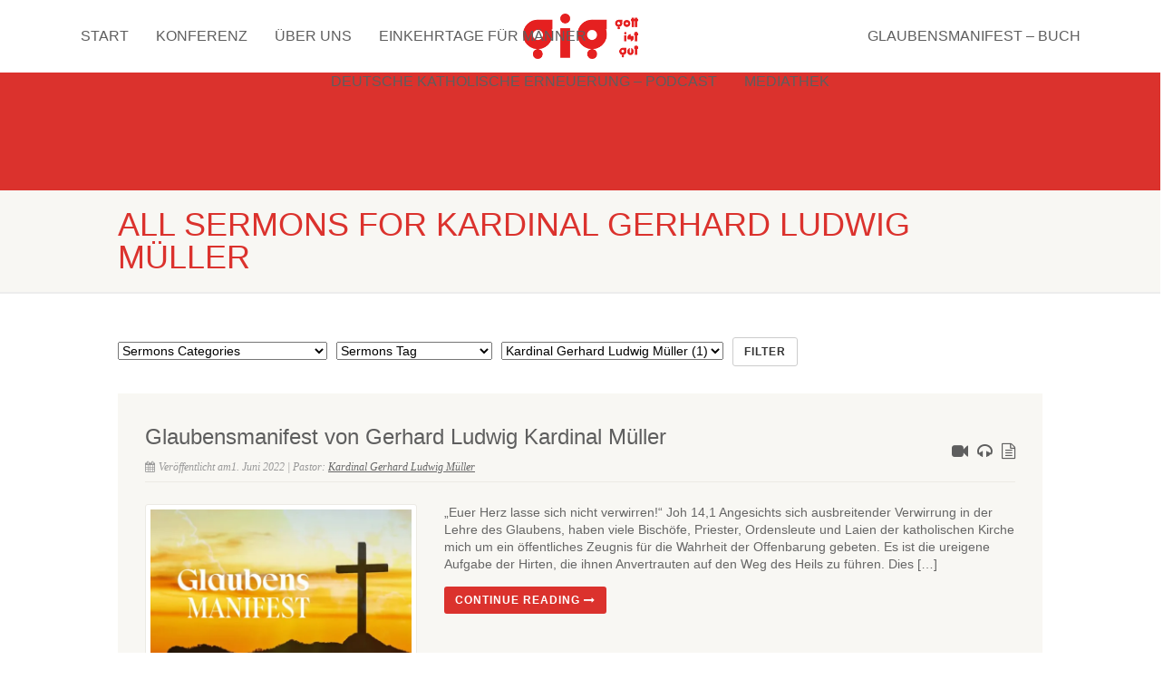

--- FILE ---
content_type: text/html; charset=UTF-8
request_url: https://gottistgut.org/pod-speaker/kardinal-gerhard-ludwig-mueller/
body_size: 20073
content:
<!DOCTYPE html>
<!--// OPEN HTML //-->
<html lang="de" class="no-js">
<head>
<!--// SITE META //-->
<meta charset="UTF-8" />
<!-- Mobile Specific Metas
================================================== -->
<meta name="viewport" content="width=device-width, user-scalable=no, initial-scale=1.0, minimum-scale=1.0">
<meta name="format-detection" content="telephone=no">
<!--// PINGBACK & FAVICON //-->
<link rel="pingback" href="https://gottistgut.org/xmlrpc.php" />
<link rel="shortcut icon" href="https://i0.wp.com/gottistgut.org/wp-content/uploads/2022/03/GIG-logo-700-q.png?fit=700%2C700&ssl=1" />  <link rel="apple-touch-icon-precomposed" href="https://gottistgut.org/wp-content/uploads/2020/10/gigico57.png">
<link rel="apple-touch-icon-precomposed" sizes="114x114"
href="https://gottistgut.org/wp-content/uploads/2020/10/gigico72.png">
<link rel="apple-touch-icon-precomposed" sizes="72x72" href="https://gottistgut.org/wp-content/uploads/2020/10/gigico72.png">
<link rel="apple-touch-icon-precomposed" sizes="144x144"
href="https://gottistgut.org/wp-content/uploads/2020/10/gigico144.png">
<title>Kardinal Gerhard Ludwig Müller &#8211; GIG &#8211; Gott ist gut</title>
<meta name='robots' content='max-image-preview:large' />
<!-- Jetpack Site Verification Tags -->
<meta name="google-site-verification" content="DR9608gwxpvdilAUYu0-Bc-LMtueOTByUm62ffZOFOY" />
<link rel='dns-prefetch' href='//js.stripe.com' />
<link rel='dns-prefetch' href='//stats.wp.com' />
<link rel='dns-prefetch' href='//i0.wp.com' />
<link rel='dns-prefetch' href='//c0.wp.com' />
<link rel='dns-prefetch' href='//jetpack.wordpress.com' />
<link rel='dns-prefetch' href='//s0.wp.com' />
<link rel='dns-prefetch' href='//public-api.wordpress.com' />
<link rel='dns-prefetch' href='//0.gravatar.com' />
<link rel='dns-prefetch' href='//1.gravatar.com' />
<link rel='dns-prefetch' href='//2.gravatar.com' />
<link rel='dns-prefetch' href='//widgets.wp.com' />
<link rel="alternate" type="application/rss+xml" title="GIG - Gott ist gut &raquo; Feed" href="https://gottistgut.org/feed/" />
<link rel="alternate" type="application/rss+xml" title="GIG - Gott ist gut &raquo; Kommentar-Feed" href="https://gottistgut.org/comments/feed/" />
<link rel="alternate" type="application/rss+xml" title="GIG - Gott ist gut &raquo; Kardinal Gerhard Ludwig Müller Sprecher Feed" href="https://gottistgut.org/pod-speaker/kardinal-gerhard-ludwig-mueller/feed/" />
<script>
window._wpemojiSettings = {"baseUrl":"https:\/\/s.w.org\/images\/core\/emoji\/15.0.3\/72x72\/","ext":".png","svgUrl":"https:\/\/s.w.org\/images\/core\/emoji\/15.0.3\/svg\/","svgExt":".svg","source":{"concatemoji":"https:\/\/gottistgut.org\/wp-includes\/js\/wp-emoji-release.min.js?ver=6.5.7"}};
/*! This file is auto-generated */
!function(i,n){var o,s,e;function c(e){try{var t={supportTests:e,timestamp:(new Date).valueOf()};sessionStorage.setItem(o,JSON.stringify(t))}catch(e){}}function p(e,t,n){e.clearRect(0,0,e.canvas.width,e.canvas.height),e.fillText(t,0,0);var t=new Uint32Array(e.getImageData(0,0,e.canvas.width,e.canvas.height).data),r=(e.clearRect(0,0,e.canvas.width,e.canvas.height),e.fillText(n,0,0),new Uint32Array(e.getImageData(0,0,e.canvas.width,e.canvas.height).data));return t.every(function(e,t){return e===r[t]})}function u(e,t,n){switch(t){case"flag":return n(e,"\ud83c\udff3\ufe0f\u200d\u26a7\ufe0f","\ud83c\udff3\ufe0f\u200b\u26a7\ufe0f")?!1:!n(e,"\ud83c\uddfa\ud83c\uddf3","\ud83c\uddfa\u200b\ud83c\uddf3")&&!n(e,"\ud83c\udff4\udb40\udc67\udb40\udc62\udb40\udc65\udb40\udc6e\udb40\udc67\udb40\udc7f","\ud83c\udff4\u200b\udb40\udc67\u200b\udb40\udc62\u200b\udb40\udc65\u200b\udb40\udc6e\u200b\udb40\udc67\u200b\udb40\udc7f");case"emoji":return!n(e,"\ud83d\udc26\u200d\u2b1b","\ud83d\udc26\u200b\u2b1b")}return!1}function f(e,t,n){var r="undefined"!=typeof WorkerGlobalScope&&self instanceof WorkerGlobalScope?new OffscreenCanvas(300,150):i.createElement("canvas"),a=r.getContext("2d",{willReadFrequently:!0}),o=(a.textBaseline="top",a.font="600 32px Arial",{});return e.forEach(function(e){o[e]=t(a,e,n)}),o}function t(e){var t=i.createElement("script");t.src=e,t.defer=!0,i.head.appendChild(t)}"undefined"!=typeof Promise&&(o="wpEmojiSettingsSupports",s=["flag","emoji"],n.supports={everything:!0,everythingExceptFlag:!0},e=new Promise(function(e){i.addEventListener("DOMContentLoaded",e,{once:!0})}),new Promise(function(t){var n=function(){try{var e=JSON.parse(sessionStorage.getItem(o));if("object"==typeof e&&"number"==typeof e.timestamp&&(new Date).valueOf()<e.timestamp+604800&&"object"==typeof e.supportTests)return e.supportTests}catch(e){}return null}();if(!n){if("undefined"!=typeof Worker&&"undefined"!=typeof OffscreenCanvas&&"undefined"!=typeof URL&&URL.createObjectURL&&"undefined"!=typeof Blob)try{var e="postMessage("+f.toString()+"("+[JSON.stringify(s),u.toString(),p.toString()].join(",")+"));",r=new Blob([e],{type:"text/javascript"}),a=new Worker(URL.createObjectURL(r),{name:"wpTestEmojiSupports"});return void(a.onmessage=function(e){c(n=e.data),a.terminate(),t(n)})}catch(e){}c(n=f(s,u,p))}t(n)}).then(function(e){for(var t in e)n.supports[t]=e[t],n.supports.everything=n.supports.everything&&n.supports[t],"flag"!==t&&(n.supports.everythingExceptFlag=n.supports.everythingExceptFlag&&n.supports[t]);n.supports.everythingExceptFlag=n.supports.everythingExceptFlag&&!n.supports.flag,n.DOMReady=!1,n.readyCallback=function(){n.DOMReady=!0}}).then(function(){return e}).then(function(){var e;n.supports.everything||(n.readyCallback(),(e=n.source||{}).concatemoji?t(e.concatemoji):e.wpemoji&&e.twemoji&&(t(e.twemoji),t(e.wpemoji)))}))}((window,document),window._wpemojiSettings);
</script>
<style id='wp-emoji-styles-inline-css'>
img.wp-smiley, img.emoji {
display: inline !important;
border: none !important;
box-shadow: none !important;
height: 1em !important;
width: 1em !important;
margin: 0 0.07em !important;
vertical-align: -0.1em !important;
background: none !important;
padding: 0 !important;
}
</style>
<link rel='stylesheet' id='wp-block-library-css' href='https://c0.wp.com/c/6.5.7/wp-includes/css/dist/block-library/style.min.css' media='all' />
<style id='activitypub-extra-fields-style-inline-css'>
.activitypub-extra-fields{display:table;list-style:none;margin:0;padding:0;table-layout:fixed}.activitypub-extra-field{display:table-row;margin-bottom:0}.activitypub-extra-field dt{color:inherit;display:table-cell;font-weight:600;margin-bottom:0;padding-bottom:.5em;padding-right:10px;text-overflow:ellipsis;vertical-align:baseline;white-space:nowrap}.activitypub-extra-field dt:after{content:":"}.activitypub-extra-field dd{color:inherit;display:table-cell;margin-bottom:0;margin-left:0;padding-bottom:.5em;vertical-align:baseline;word-break:break-word}.activitypub-extra-field dd p{margin-bottom:.5em;margin-top:0}.activitypub-extra-field dd p:last-child{margin-bottom:0}.activitypub-extra-field dd a{color:inherit;text-decoration:underline}.activitypub-extra-field dd a:hover{text-decoration:none}.is-style-stacked .activitypub-extra-fields{display:block;table-layout:auto}.is-style-stacked .activitypub-extra-field{display:block;margin-bottom:1em}.is-style-stacked .activitypub-extra-field:last-child{margin-bottom:0}.is-style-stacked .activitypub-extra-field dt{display:block;margin-bottom:.25em;padding-bottom:0;padding-right:0;text-overflow:clip;white-space:normal}.is-style-stacked .activitypub-extra-field dt:after{content:none}.is-style-stacked .activitypub-extra-field dd{display:block;padding-bottom:0}.is-style-cards .activitypub-extra-fields{display:block;table-layout:auto}.is-style-cards .activitypub-extra-field{background:var(--wp--preset--color--base,#fff);border:1px solid var(--wp--preset--color--contrast-2,#ddd);border-radius:8px;box-shadow:0 1px 3px rgba(0,0,0,.05);display:block;margin-bottom:1em;padding:1em}.is-style-cards .activitypub-extra-field:last-child{margin-bottom:0}.is-style-cards .activitypub-extra-field dt{color:currentcolor;display:block;font-size:.9em;letter-spacing:.5px;margin-bottom:.5em;padding-bottom:0;padding-right:0;text-transform:uppercase;white-space:normal}.is-style-cards .activitypub-extra-field dt:after{content:none}.is-style-cards .activitypub-extra-field dd{display:block;font-size:1em;padding-bottom:0}.is-style-cards.has-background{background:transparent!important}.activitypub-extra-fields-block-wrapper.has-background .activitypub-extra-fields,.activitypub-extra-fields-block-wrapper.has-border .activitypub-extra-fields,.activitypub-extra-fields-block-wrapper.is-style-stacked.has-background .activitypub-extra-fields,.activitypub-extra-fields-block-wrapper.is-style-stacked.has-border .activitypub-extra-fields,.is-style-cards.has-background .activitypub-extra-fields{padding:1rem}.activitypub-extra-fields-block-wrapper.is-style-cards.has-background .activitypub-extra-fields,.activitypub-extra-fields-block-wrapper.is-style-cards.has-border .activitypub-extra-fields{padding:0}
</style>
<link rel='stylesheet' id='activitypub-follow-me-style-css' href='https://gottistgut.org/wp-content/plugins/activitypub/build/follow-me/style-index.css?ver=7.8.2' media='all' />
<style id='activitypub-followers-style-inline-css'>
button{border:none}.wp-block-activitypub-followers{font-family:-apple-system,BlinkMacSystemFont,Segoe UI,Roboto,Oxygen-Sans,Ubuntu,Cantarell,Helvetica Neue,sans-serif;margin:16px 0}.wp-block-activitypub-followers .wp-block-heading{border-bottom:1px solid;margin:0 0 16px;padding:0 0 8px}.wp-block-activitypub-followers .followers-pagination,.wp-block-activitypub-followers .wp-block-heading{border-color:var(--wp--preset--color--foreground,var(--wp--preset--color--primary,#e0e0e0))}.wp-block-activitypub-followers .followers-container{position:relative}.wp-block-activitypub-followers .followers-container .followers-list{list-style:none;margin:0;padding:0}.wp-block-activitypub-followers .followers-container .follower-item{margin:0 0 8px}.wp-block-activitypub-followers .followers-container .follower-item:last-child{margin-bottom:0}.wp-block-activitypub-followers .followers-container .follower-link{align-items:center;border:none;border-radius:8px;box-shadow:none;display:flex;padding:8px;transition:background-color .2s ease}.wp-block-activitypub-followers .followers-container .external-link-icon{height:16px;margin-left:8px;opacity:0;transition:opacity .2s ease;width:16px}.wp-block-activitypub-followers .followers-container .follower-link:focus,.wp-block-activitypub-followers .followers-container .follower-link:hover{background-color:var(--wp--preset--color--subtle-background,var(--wp--preset--color--accent-2,var(--wp--preset--color--tertiary,var(--wp--preset--color--secondary,#f0f0f0))));box-shadow:none;outline:none}.wp-block-activitypub-followers .followers-container .follower-link:focus .external-link-icon,.wp-block-activitypub-followers .followers-container .follower-link:hover .external-link-icon{opacity:1}.wp-block-activitypub-followers .followers-container .follower-avatar{border:1px solid #e0e0e0;border-radius:50%;height:48px;margin-right:16px;-o-object-fit:cover;object-fit:cover;width:48px}.wp-block-activitypub-followers .followers-container .follower-info{display:flex;flex:1;flex-direction:column;line-height:1.3;overflow:hidden}.wp-block-activitypub-followers .followers-container .follower-name{font-weight:600;margin-bottom:2px;overflow:hidden;text-overflow:ellipsis;white-space:nowrap}.wp-block-activitypub-followers .followers-container .follower-username{color:var(--wp--preset--color--very-dark-gray,#666);font-size:90%;overflow:hidden;text-overflow:ellipsis;white-space:nowrap}.wp-block-activitypub-followers .followers-container .followers-pagination{align-items:center;border-top-style:solid;border-top-width:1px;display:grid;grid-template-columns:1fr auto 1fr;margin-top:16px;padding-top:8px!important}.wp-block-activitypub-followers .followers-container .followers-pagination .pagination-info{color:var(--wp--preset--color--very-dark-gray,#666);font-size:90%;justify-self:center}.wp-block-activitypub-followers .followers-container .followers-pagination .pagination-next,.wp-block-activitypub-followers .followers-container .followers-pagination .pagination-previous{border:none;box-shadow:none;cursor:pointer;display:inline-block;font-size:90%;min-width:60px;padding:8px 0}.wp-block-activitypub-followers .followers-container .followers-pagination .pagination-next[hidden],.wp-block-activitypub-followers .followers-container .followers-pagination .pagination-previous[hidden]{display:none!important}.wp-block-activitypub-followers .followers-container .followers-pagination .pagination-next[aria-disabled=true],.wp-block-activitypub-followers .followers-container .followers-pagination .pagination-previous[aria-disabled=true]{cursor:not-allowed;opacity:.3;pointer-events:none;text-decoration:none}.wp-block-activitypub-followers .followers-container .followers-pagination .pagination-previous{justify-self:start;padding-right:8px}.wp-block-activitypub-followers .followers-container .followers-pagination .pagination-previous:before{content:"←"}.wp-block-activitypub-followers .followers-container .followers-pagination .pagination-next{justify-self:end;padding-left:8px;text-align:right}.wp-block-activitypub-followers .followers-container .followers-pagination .pagination-next:after{content:"→"}@media(max-width:480px){.wp-block-activitypub-followers .followers-container .followers-pagination{grid-template-columns:1fr 1fr}.wp-block-activitypub-followers .followers-container .followers-pagination .pagination-info{display:none}.wp-block-activitypub-followers .followers-container .followers-pagination .pagination-next,.wp-block-activitypub-followers .followers-container .followers-pagination .pagination-previous{align-items:center;font-size:100%;min-height:44px}}.wp-block-activitypub-followers .followers-container .followers-loading{align-items:center;background-color:hsla(0,0%,100%,.5);border-radius:8px;bottom:0;display:flex;justify-content:center;left:0;position:absolute;right:0;top:0}.wp-block-activitypub-followers .followers-container .followers-loading[aria-hidden=true]{display:none}.wp-block-activitypub-followers .followers-container .loading-spinner{animation:spin 1s ease-in-out infinite;border:3px solid color-mix(in srgb,var(--wp--preset--color--primary,#0073aa) 30%,transparent);border-radius:50%;border-top-color:var(--wp--preset--color--primary,#0073aa);height:40px;width:40px}@keyframes spin{to{transform:rotate(1turn)}}.wp-block-activitypub-followers.is-style-card:not(.block-editor-block-list__block){background-color:var(--wp--preset--color--white,#fff);border-radius:8px;box-shadow:0 2px 8px rgba(0,0,0,.1);box-sizing:border-box;padding:24px}@media(max-width:480px){.wp-block-activitypub-followers.is-style-card:not(.block-editor-block-list__block){margin-left:-12px;margin-right:-12px}}.wp-block-activitypub-followers.is-style-card:not(.block-editor-block-list__block) .wp-block-heading{border-bottom:none;margin-bottom:16px;text-align:center}.wp-block-activitypub-followers.is-style-card:not(.block-editor-block-list__block) .follower-link{border:1px solid #e0e0e0;margin-bottom:8px}.wp-block-activitypub-followers.is-style-card:not(.block-editor-block-list__block) .follower-link:focus,.wp-block-activitypub-followers.is-style-card:not(.block-editor-block-list__block) .follower-link:hover{border-color:#c7c7c7}.wp-block-activitypub-followers.is-style-card:not(.block-editor-block-list__block) .followers-pagination{border:none;padding-bottom:0!important}.wp-block-activitypub-followers.is-style-compact .follower-link{padding:4px}.wp-block-activitypub-followers.is-style-compact .follower-avatar{height:36px;margin-right:8px;width:36px}.wp-block-activitypub-followers.is-style-compact .follower-name{font-size:90%}.wp-block-activitypub-followers.is-style-compact .follower-username{font-size:80%}.wp-block-activitypub-followers.is-style-compact .followers-pagination{margin-top:8px;padding-top:4px}.wp-block-activitypub-followers.is-style-compact .followers-pagination .pagination-next,.wp-block-activitypub-followers.is-style-compact .followers-pagination .pagination-previous{font-size:80%;padding-bottom:4px;padding-top:4px}@media(max-width:480px){.wp-block-activitypub-followers.is-style-compact .followers-pagination .pagination-next,.wp-block-activitypub-followers.is-style-compact .followers-pagination .pagination-previous{font-size:100%}}.wp-block-activitypub-followers.is-style-compact .followers-pagination .pagination-info{font-size:80%}
</style>
<style id='activitypub-reactions-style-inline-css'>
body.modal-open{overflow:hidden}.activitypub-modal__overlay{align-items:center;background-color:rgba(0,0,0,.5);bottom:0;color:initial;display:flex;justify-content:center;left:0;padding:1rem;position:fixed;right:0;top:0;z-index:100000}.activitypub-modal__overlay.compact{align-items:flex-start;background-color:transparent;bottom:auto;justify-content:flex-start;left:auto;padding:0;position:absolute;right:auto;top:auto;z-index:100}.activitypub-modal__overlay[hidden]{display:none}.activitypub-modal__frame{animation:activitypub-modal-appear .2s ease-out;background-color:var(--wp--preset--color--white,#fff);border-radius:8px;box-shadow:0 5px 15px rgba(0,0,0,.3);display:flex;flex-direction:column;max-height:calc(100vh - 2rem);max-width:660px;overflow:hidden;width:100%}.compact .activitypub-modal__frame{box-shadow:0 2px 8px rgba(0,0,0,.1);max-height:300px;max-width:-moz-min-content;max-width:min-content;min-width:250px;width:auto}.activitypub-modal__header{align-items:center;border-bottom:1px solid var(--wp--preset--color--light-gray,#f0f0f0);display:flex;flex-shrink:0;justify-content:space-between;padding:2rem 2rem 1.5rem}.compact .activitypub-modal__header{display:none}.activitypub-modal__header .activitypub-modal__close{align-items:center;border:none;cursor:pointer;display:flex;justify-content:center;padding:.5rem;width:auto}.activitypub-modal__header .activitypub-modal__close:active{border:none;padding:.5rem}.activitypub-modal__title{font-size:130%;font-weight:600;line-height:1.4;margin:0!important}.activitypub-modal__content{overflow-y:auto}@keyframes activitypub-modal-appear{0%{opacity:0;transform:translateY(20px)}to{opacity:1;transform:translateY(0)}}.wp-block-activitypub-reactions{margin-bottom:2rem;margin-top:2rem;position:relative}.wp-block-activitypub-reactions.has-background,.wp-block-activitypub-reactions.has-border{box-sizing:border-box;padding:2rem}.wp-block-activitypub-reactions .activitypub-reactions{display:flex;flex-direction:column;flex-wrap:wrap}.wp-block-activitypub-reactions .reaction-group{align-items:center;display:flex;gap:.75rem;justify-content:flex-start;margin:.5em 0;position:relative;width:100%}@media(max-width:782px){.wp-block-activitypub-reactions .reaction-group:has(.reaction-avatars:not(:empty)){justify-content:space-between}}.wp-block-activitypub-reactions .reaction-group .reaction-avatars{align-items:center;display:flex;flex-direction:row;list-style:none;margin:0!important;padding:0}.wp-block-activitypub-reactions .reaction-group .reaction-avatars li{margin:0 -10px 0 0;padding:0;transition:transform .2s ease}.wp-block-activitypub-reactions .reaction-group .reaction-avatars li:not([hidden]):not(:has(~li:not([hidden]))){margin-right:0}.wp-block-activitypub-reactions .reaction-group .reaction-avatars li:hover{transform:translateY(-2px);z-index:2}.wp-block-activitypub-reactions .reaction-group .reaction-avatars li a{border-radius:50%;box-shadow:none;display:block;line-height:1;text-decoration:none}.wp-block-activitypub-reactions .reaction-group .reaction-avatar{max-height:32px;max-width:32px;overflow:hidden;-moz-force-broken-image-icon:1;border:.5px solid var(--wp--preset--color--contrast,hsla(0,0%,100%,.8));border-radius:50%;box-shadow:0 0 0 .5px hsla(0,0%,100%,.8),0 1px 3px rgba(0,0,0,.2);transition:transform .6s cubic-bezier(.34,1.56,.64,1);will-change:transform}.wp-block-activitypub-reactions .reaction-group .reaction-avatar:focus-visible,.wp-block-activitypub-reactions .reaction-group .reaction-avatar:hover{position:relative;transform:translateY(-5px);z-index:1}.wp-block-activitypub-reactions .reaction-group .reaction-label{align-items:center;background:none;border:none;border-radius:4px;color:currentcolor;display:flex;flex:0 0 auto;font-size:var(--wp--preset--font-size--small,.875rem);gap:.25rem;padding:.25rem .5rem;text-decoration:none;transition:background-color .2s ease;white-space:nowrap}.wp-block-activitypub-reactions .reaction-group .reaction-label:hover{background-color:rgba(0,0,0,.05);color:currentcolor}.wp-block-activitypub-reactions .reaction-group .reaction-label:focus:not(:disabled){box-shadow:none;outline:1px solid currentcolor;outline-offset:2px}.reactions-list{list-style:none;margin:0!important;padding:.5rem}.components-popover__content>.reactions-list{padding:0}.reactions-list .reaction-item{margin:0 0 .5rem}.reactions-list .reaction-item:last-child{margin-bottom:0}.reactions-list .reaction-item a{align-items:center;border-radius:4px;box-shadow:none;color:inherit;display:flex;gap:.75rem;padding:.5rem;text-decoration:none;transition:background-color .2s ease}.reactions-list .reaction-item a:hover{background-color:rgba(0,0,0,.03)}.reactions-list .reaction-item img{border:1px solid var(--wp--preset--color--light-gray,#f0f0f0);border-radius:50%;box-shadow:none;height:36px;width:36px}.reactions-list .reaction-item .reaction-name{font-size:var(--wp--preset--font-size--small,.875rem)}.components-popover__content{box-shadow:0 2px 8px rgba(0,0,0,.1);max-height:300px;max-width:-moz-min-content;max-width:min-content;min-width:250px;padding:.5rem;width:auto}.wp-block-activitypub-reactions.is-style-compact .wp-block-heading{margin-bottom:.5em}.wp-block-activitypub-reactions.is-style-compact .activitypub-reactions{display:inline-flex;flex-direction:row;flex-wrap:wrap;gap:.5em}.wp-block-activitypub-reactions.is-style-compact .reaction-group{display:inline-flex;margin:0;width:auto}
</style>
<style id='activitypub-reply-style-inline-css'>
.activitypub-embed-container{min-height:100px;pointer-events:none;position:relative;-webkit-user-select:none;-moz-user-select:none;user-select:none}.activitypub-embed-loading{align-items:center;display:flex;justify-content:center}.activitypub-embed-container .wp-block-embed{pointer-events:none!important}.activitypub-embed-preview,.activitypub-embed-preview iframe{pointer-events:none}.activitypub-reply-display{margin:1em 0}.activitypub-reply-display p{margin:0}.activitypub-reply-display a{color:#2271b1;text-decoration:none}.activitypub-reply-display a:hover{color:#135e96;text-decoration:underline}.activitypub-embed{background:#fff;border:1px solid #e6e6e6;border-radius:12px;font-family:-apple-system,BlinkMacSystemFont,Segoe UI,Roboto,Helvetica,Arial,sans-serif;max-width:100%;padding:0}.activitypub-reply-block .activitypub-embed{margin:1em 0}.activitypub-embed-header{align-items:center;display:flex;gap:10px;padding:15px}.activitypub-embed-header img{border-radius:50%;height:48px;width:48px}.activitypub-embed-header-text{flex-grow:1}.activitypub-embed-header-text h2{color:#000;font-size:15px;font-weight:600;margin:0;padding:0}.activitypub-embed-header-text .ap-account{color:#687684;font-size:14px;text-decoration:none}.activitypub-embed-content{padding:0 15px 15px}.activitypub-embed-content .ap-title{color:#000;font-size:23px;font-weight:600;margin:0 0 10px;padding:0}.activitypub-embed-content .ap-subtitle{color:#000;font-size:15px;margin:0 0 15px}.activitypub-embed-content .ap-preview{border:1px solid #e6e6e6;border-radius:8px;box-sizing:border-box;display:grid;gap:2px;grid-template-columns:1fr 1fr;grid-template-rows:1fr 1fr;margin:1em 0 0;min-height:64px;overflow:hidden;position:relative;width:100%}.activitypub-embed-content .ap-preview img{border:0;box-sizing:border-box;display:block;height:100%;-o-object-fit:cover;object-fit:cover;overflow:hidden;position:relative;width:100%}.activitypub-embed-content .ap-preview audio,.activitypub-embed-content .ap-preview video{display:block;grid-column:1/span 2;max-width:100%}.activitypub-embed-content .ap-preview audio{width:100%}.activitypub-embed-content .ap-preview.layout-1{grid-template-columns:1fr;grid-template-rows:1fr}.activitypub-embed-content .ap-preview.layout-2{aspect-ratio:auto;grid-template-rows:1fr;height:auto}.activitypub-embed-content .ap-preview.layout-3>img:first-child{grid-row:span 2}.activitypub-embed-content .ap-preview-text{padding:15px}.activitypub-embed-meta{border-top:1px solid #e6e6e6;color:#687684;display:flex;font-size:13px;gap:15px;padding:15px}.activitypub-embed-meta .ap-stat{align-items:center;display:flex;gap:5px}@media only screen and (max-width:399px){.activitypub-embed-meta span.ap-stat{display:none!important}}.activitypub-embed-meta a.ap-stat{color:inherit;text-decoration:none}.activitypub-embed-meta strong{color:#000;font-weight:600}.activitypub-embed-meta .ap-stat-label{color:#687684}.wp-block-activitypub-reply .components-spinner{height:12px;margin-bottom:0;margin-top:0;width:12px}
</style>
<link rel='stylesheet' id='mediaelement-css' href='https://c0.wp.com/c/6.5.7/wp-includes/js/mediaelement/mediaelementplayer-legacy.min.css' media='all' />
<link rel='stylesheet' id='wp-mediaelement-css' href='https://c0.wp.com/c/6.5.7/wp-includes/js/mediaelement/wp-mediaelement.min.css' media='all' />
<style id='jetpack-sharing-buttons-style-inline-css'>
.jetpack-sharing-buttons__services-list{display:flex;flex-direction:row;flex-wrap:wrap;gap:0;list-style-type:none;margin:5px;padding:0}.jetpack-sharing-buttons__services-list.has-small-icon-size{font-size:12px}.jetpack-sharing-buttons__services-list.has-normal-icon-size{font-size:16px}.jetpack-sharing-buttons__services-list.has-large-icon-size{font-size:24px}.jetpack-sharing-buttons__services-list.has-huge-icon-size{font-size:36px}@media print{.jetpack-sharing-buttons__services-list{display:none!important}}.editor-styles-wrapper .wp-block-jetpack-sharing-buttons{gap:0;padding-inline-start:0}ul.jetpack-sharing-buttons__services-list.has-background{padding:1.25em 2.375em}
</style>
<style id='classic-theme-styles-inline-css'>
/*! This file is auto-generated */
.wp-block-button__link{color:#fff;background-color:#32373c;border-radius:9999px;box-shadow:none;text-decoration:none;padding:calc(.667em + 2px) calc(1.333em + 2px);font-size:1.125em}.wp-block-file__button{background:#32373c;color:#fff;text-decoration:none}
</style>
<style id='global-styles-inline-css'>
body{--wp--preset--color--black: #000000;--wp--preset--color--cyan-bluish-gray: #abb8c3;--wp--preset--color--white: #ffffff;--wp--preset--color--pale-pink: #f78da7;--wp--preset--color--vivid-red: #cf2e2e;--wp--preset--color--luminous-vivid-orange: #ff6900;--wp--preset--color--luminous-vivid-amber: #fcb900;--wp--preset--color--light-green-cyan: #7bdcb5;--wp--preset--color--vivid-green-cyan: #00d084;--wp--preset--color--pale-cyan-blue: #8ed1fc;--wp--preset--color--vivid-cyan-blue: #0693e3;--wp--preset--color--vivid-purple: #9b51e0;--wp--preset--gradient--vivid-cyan-blue-to-vivid-purple: linear-gradient(135deg,rgba(6,147,227,1) 0%,rgb(155,81,224) 100%);--wp--preset--gradient--light-green-cyan-to-vivid-green-cyan: linear-gradient(135deg,rgb(122,220,180) 0%,rgb(0,208,130) 100%);--wp--preset--gradient--luminous-vivid-amber-to-luminous-vivid-orange: linear-gradient(135deg,rgba(252,185,0,1) 0%,rgba(255,105,0,1) 100%);--wp--preset--gradient--luminous-vivid-orange-to-vivid-red: linear-gradient(135deg,rgba(255,105,0,1) 0%,rgb(207,46,46) 100%);--wp--preset--gradient--very-light-gray-to-cyan-bluish-gray: linear-gradient(135deg,rgb(238,238,238) 0%,rgb(169,184,195) 100%);--wp--preset--gradient--cool-to-warm-spectrum: linear-gradient(135deg,rgb(74,234,220) 0%,rgb(151,120,209) 20%,rgb(207,42,186) 40%,rgb(238,44,130) 60%,rgb(251,105,98) 80%,rgb(254,248,76) 100%);--wp--preset--gradient--blush-light-purple: linear-gradient(135deg,rgb(255,206,236) 0%,rgb(152,150,240) 100%);--wp--preset--gradient--blush-bordeaux: linear-gradient(135deg,rgb(254,205,165) 0%,rgb(254,45,45) 50%,rgb(107,0,62) 100%);--wp--preset--gradient--luminous-dusk: linear-gradient(135deg,rgb(255,203,112) 0%,rgb(199,81,192) 50%,rgb(65,88,208) 100%);--wp--preset--gradient--pale-ocean: linear-gradient(135deg,rgb(255,245,203) 0%,rgb(182,227,212) 50%,rgb(51,167,181) 100%);--wp--preset--gradient--electric-grass: linear-gradient(135deg,rgb(202,248,128) 0%,rgb(113,206,126) 100%);--wp--preset--gradient--midnight: linear-gradient(135deg,rgb(2,3,129) 0%,rgb(40,116,252) 100%);--wp--preset--font-size--small: 13px;--wp--preset--font-size--medium: 20px;--wp--preset--font-size--large: 36px;--wp--preset--font-size--x-large: 42px;--wp--preset--spacing--20: 0.44rem;--wp--preset--spacing--30: 0.67rem;--wp--preset--spacing--40: 1rem;--wp--preset--spacing--50: 1.5rem;--wp--preset--spacing--60: 2.25rem;--wp--preset--spacing--70: 3.38rem;--wp--preset--spacing--80: 5.06rem;--wp--preset--shadow--natural: 6px 6px 9px rgba(0, 0, 0, 0.2);--wp--preset--shadow--deep: 12px 12px 50px rgba(0, 0, 0, 0.4);--wp--preset--shadow--sharp: 6px 6px 0px rgba(0, 0, 0, 0.2);--wp--preset--shadow--outlined: 6px 6px 0px -3px rgba(255, 255, 255, 1), 6px 6px rgba(0, 0, 0, 1);--wp--preset--shadow--crisp: 6px 6px 0px rgba(0, 0, 0, 1);}:where(.is-layout-flex){gap: 0.5em;}:where(.is-layout-grid){gap: 0.5em;}body .is-layout-flex{display: flex;}body .is-layout-flex{flex-wrap: wrap;align-items: center;}body .is-layout-flex > *{margin: 0;}body .is-layout-grid{display: grid;}body .is-layout-grid > *{margin: 0;}:where(.wp-block-columns.is-layout-flex){gap: 2em;}:where(.wp-block-columns.is-layout-grid){gap: 2em;}:where(.wp-block-post-template.is-layout-flex){gap: 1.25em;}:where(.wp-block-post-template.is-layout-grid){gap: 1.25em;}.has-black-color{color: var(--wp--preset--color--black) !important;}.has-cyan-bluish-gray-color{color: var(--wp--preset--color--cyan-bluish-gray) !important;}.has-white-color{color: var(--wp--preset--color--white) !important;}.has-pale-pink-color{color: var(--wp--preset--color--pale-pink) !important;}.has-vivid-red-color{color: var(--wp--preset--color--vivid-red) !important;}.has-luminous-vivid-orange-color{color: var(--wp--preset--color--luminous-vivid-orange) !important;}.has-luminous-vivid-amber-color{color: var(--wp--preset--color--luminous-vivid-amber) !important;}.has-light-green-cyan-color{color: var(--wp--preset--color--light-green-cyan) !important;}.has-vivid-green-cyan-color{color: var(--wp--preset--color--vivid-green-cyan) !important;}.has-pale-cyan-blue-color{color: var(--wp--preset--color--pale-cyan-blue) !important;}.has-vivid-cyan-blue-color{color: var(--wp--preset--color--vivid-cyan-blue) !important;}.has-vivid-purple-color{color: var(--wp--preset--color--vivid-purple) !important;}.has-black-background-color{background-color: var(--wp--preset--color--black) !important;}.has-cyan-bluish-gray-background-color{background-color: var(--wp--preset--color--cyan-bluish-gray) !important;}.has-white-background-color{background-color: var(--wp--preset--color--white) !important;}.has-pale-pink-background-color{background-color: var(--wp--preset--color--pale-pink) !important;}.has-vivid-red-background-color{background-color: var(--wp--preset--color--vivid-red) !important;}.has-luminous-vivid-orange-background-color{background-color: var(--wp--preset--color--luminous-vivid-orange) !important;}.has-luminous-vivid-amber-background-color{background-color: var(--wp--preset--color--luminous-vivid-amber) !important;}.has-light-green-cyan-background-color{background-color: var(--wp--preset--color--light-green-cyan) !important;}.has-vivid-green-cyan-background-color{background-color: var(--wp--preset--color--vivid-green-cyan) !important;}.has-pale-cyan-blue-background-color{background-color: var(--wp--preset--color--pale-cyan-blue) !important;}.has-vivid-cyan-blue-background-color{background-color: var(--wp--preset--color--vivid-cyan-blue) !important;}.has-vivid-purple-background-color{background-color: var(--wp--preset--color--vivid-purple) !important;}.has-black-border-color{border-color: var(--wp--preset--color--black) !important;}.has-cyan-bluish-gray-border-color{border-color: var(--wp--preset--color--cyan-bluish-gray) !important;}.has-white-border-color{border-color: var(--wp--preset--color--white) !important;}.has-pale-pink-border-color{border-color: var(--wp--preset--color--pale-pink) !important;}.has-vivid-red-border-color{border-color: var(--wp--preset--color--vivid-red) !important;}.has-luminous-vivid-orange-border-color{border-color: var(--wp--preset--color--luminous-vivid-orange) !important;}.has-luminous-vivid-amber-border-color{border-color: var(--wp--preset--color--luminous-vivid-amber) !important;}.has-light-green-cyan-border-color{border-color: var(--wp--preset--color--light-green-cyan) !important;}.has-vivid-green-cyan-border-color{border-color: var(--wp--preset--color--vivid-green-cyan) !important;}.has-pale-cyan-blue-border-color{border-color: var(--wp--preset--color--pale-cyan-blue) !important;}.has-vivid-cyan-blue-border-color{border-color: var(--wp--preset--color--vivid-cyan-blue) !important;}.has-vivid-purple-border-color{border-color: var(--wp--preset--color--vivid-purple) !important;}.has-vivid-cyan-blue-to-vivid-purple-gradient-background{background: var(--wp--preset--gradient--vivid-cyan-blue-to-vivid-purple) !important;}.has-light-green-cyan-to-vivid-green-cyan-gradient-background{background: var(--wp--preset--gradient--light-green-cyan-to-vivid-green-cyan) !important;}.has-luminous-vivid-amber-to-luminous-vivid-orange-gradient-background{background: var(--wp--preset--gradient--luminous-vivid-amber-to-luminous-vivid-orange) !important;}.has-luminous-vivid-orange-to-vivid-red-gradient-background{background: var(--wp--preset--gradient--luminous-vivid-orange-to-vivid-red) !important;}.has-very-light-gray-to-cyan-bluish-gray-gradient-background{background: var(--wp--preset--gradient--very-light-gray-to-cyan-bluish-gray) !important;}.has-cool-to-warm-spectrum-gradient-background{background: var(--wp--preset--gradient--cool-to-warm-spectrum) !important;}.has-blush-light-purple-gradient-background{background: var(--wp--preset--gradient--blush-light-purple) !important;}.has-blush-bordeaux-gradient-background{background: var(--wp--preset--gradient--blush-bordeaux) !important;}.has-luminous-dusk-gradient-background{background: var(--wp--preset--gradient--luminous-dusk) !important;}.has-pale-ocean-gradient-background{background: var(--wp--preset--gradient--pale-ocean) !important;}.has-electric-grass-gradient-background{background: var(--wp--preset--gradient--electric-grass) !important;}.has-midnight-gradient-background{background: var(--wp--preset--gradient--midnight) !important;}.has-small-font-size{font-size: var(--wp--preset--font-size--small) !important;}.has-medium-font-size{font-size: var(--wp--preset--font-size--medium) !important;}.has-large-font-size{font-size: var(--wp--preset--font-size--large) !important;}.has-x-large-font-size{font-size: var(--wp--preset--font-size--x-large) !important;}
.wp-block-navigation a:where(:not(.wp-element-button)){color: inherit;}
:where(.wp-block-post-template.is-layout-flex){gap: 1.25em;}:where(.wp-block-post-template.is-layout-grid){gap: 1.25em;}
:where(.wp-block-columns.is-layout-flex){gap: 2em;}:where(.wp-block-columns.is-layout-grid){gap: 2em;}
.wp-block-pullquote{font-size: 1.5em;line-height: 1.6;}
</style>
<link rel='stylesheet' id='contact-form-7-css' href='https://gottistgut.org/wp-content/plugins/contact-form-7/includes/css/styles.css?ver=5.9.8' media='all' />
<link rel='stylesheet' id='wpedon-css' href='https://gottistgut.org/wp-content/plugins/easy-paypal-donation/assets/css/wpedon.css?ver=1.5.2' media='all' />
<link rel='stylesheet' id='rs-plugin-settings-css' href='https://gottistgut.org/wp-content/plugins/revslider/public/assets/css/rs6.css?ver=6.2.22' media='all' />
<style id='rs-plugin-settings-inline-css'>
#rs-demo-id {}
</style>
<link rel='stylesheet' id='ce_responsive-css' href='https://gottistgut.org/wp-content/plugins/simple-embed-code/css/video-container.min.css?ver=2.5.1' media='all' />
<link rel='stylesheet' id='jetpack_likes-css' href='https://c0.wp.com/p/jetpack/14.0/modules/likes/style.css' media='all' />
<link rel='stylesheet' id='eu-cookie-law-style-css' href='https://c0.wp.com/p/jetpack/14.0/modules/widgets/eu-cookie-law/style.css' media='all' />
<link rel='stylesheet' id='srpw-style-css' href='https://gottistgut.org/wp-content/plugins/smart-recent-posts-widget/assets/css/srpw-frontend.css?ver=6.5.7' media='all' />
<link rel='stylesheet' id='imic_bootstrap-css' href='https://gottistgut.org/wp-content/themes/NativeChurch/assets/css/bootstrap.css?ver=4.6.1' media='all' />
<link rel='stylesheet' id='imic_fontawesome-css' href='https://gottistgut.org/wp-content/themes/NativeChurch/assets/css/font-awesome.css?ver=4.6.1' media='all' />
<link rel='stylesheet' id='imic_animations-css' href='https://gottistgut.org/wp-content/themes/NativeChurch/assets/css/animations.css?ver=4.6.1' media='all' />
<link rel='stylesheet' id='imic_mediaelementplayer-css' href='https://gottistgut.org/wp-content/themes/NativeChurch/assets/vendor/mediaelement/mediaelementplayer.css?ver=4.6.1' media='all' />
<link rel='stylesheet' id='imic_main-css' href='https://gottistgut.org/wp-content/themes/NativeChurch/style.css?ver=4.6.1' media='all' />
<link rel='stylesheet' id='imic_base_style-css' href='https://gottistgut.org/wp-content/themes/NativeChurch/assets/css/base.css?ver=4.6.1' media='all' />
<link rel='stylesheet' id='imic_magnific-css' href='https://gottistgut.org/wp-content/themes/NativeChurch/assets/vendor/magnific/magnific-popup.css?ver=4.6.1' media='all' />
<link rel='stylesheet' id='imic_fullcalendar_css-css' href='https://gottistgut.org/wp-content/themes/NativeChurch/assets/vendor/fullcalendar/fullcalendar.min.css?ver=4.6.1' media='all' />
<link rel='stylesheet' id='imic_fullcalendar_print-css' href='https://gottistgut.org/wp-content/themes/NativeChurch/assets/vendor/fullcalendar/fullcalendar.print.css?ver=4.6.1' media='print' />
<link rel='stylesheet' id='imi_dynamic_css-css' href='https://gottistgut.org/wp-admin/admin-ajax.php?action=imi_dynamic_css&#038;taxp&#038;pgid=3758&#038;sidebar_pos&#038;ver=6.5.7' media='all' />
<script src="https://c0.wp.com/c/6.5.7/wp-includes/js/jquery/jquery.min.js" id="jquery-core-js"></script>
<script src="https://c0.wp.com/c/6.5.7/wp-includes/js/jquery/jquery-migrate.min.js" id="jquery-migrate-js"></script>
<script id="ajax-login-script-js-extra">
var ajax_login_object = {"ajaxurl":"https:\/\/gottistgut.org\/wp-admin\/admin-ajax.php","loadingmessage":"Sending user info, please wait..."};
</script>
<script src="https://gottistgut.org/wp-content/themes/NativeChurch/assets/js/ajax-login-script.js?ver=6.5.7" id="ajax-login-script-js"></script>
<script src="https://gottistgut.org/wp-content/plugins/revslider/public/assets/js/rbtools.min.js?ver=6.2.22" id="tp-tools-js"></script>
<script src="https://gottistgut.org/wp-content/plugins/revslider/public/assets/js/rs6.min.js?ver=6.2.22" id="revmin-js"></script>
<script src="https://gottistgut.org/wp-content/themes/NativeChurch/assets/js/modernizr.js?ver=jquery" id="imic_jquery_modernizr-js"></script>
<link rel="https://api.w.org/" href="https://gottistgut.org/wp-json/" /><link rel="EditURI" type="application/rsd+xml" title="RSD" href="https://gottistgut.org/xmlrpc.php?rsd" />
<meta name="generator" content="WordPress 6.5.7" />
<link rel="me" href="https://kirche.social/@paulus"/>
<style>img#wpstats{display:none}</style>
<style type="text/css">.pp-podcast {opacity: 0;}</style>
<meta property="fediverse:creator" name="fediverse:creator" content="news@gottistgut.org" />
<meta name="generator" content="Elementor 3.20.3; features: e_optimized_assets_loading, e_optimized_css_loading, e_font_icon_svg, additional_custom_breakpoints, block_editor_assets_optimize, e_image_loading_optimization; settings: css_print_method-external, google_font-enabled, font_display-swap">
<meta name="description" content="Beiträge über Kardinal Gerhard Ludwig Müller von Redaktion" />
<link rel="alternate" title="ActivityPub (JSON)" type="application/activity+json" href="https://gottistgut.org/?term_id=348" />
<meta name="generator" content="Powered by Slider Revolution 6.2.22 - responsive, Mobile-Friendly Slider Plugin for WordPress with comfortable drag and drop interface." />
<!-- Jetpack Open Graph Tags -->
<meta property="og:type" content="website" />
<meta property="og:title" content="Kardinal Gerhard Ludwig Müller &#8211; GIG &#8211; Gott ist gut" />
<meta property="og:url" content="https://gottistgut.org/pod-speaker/kardinal-gerhard-ludwig-mueller/" />
<meta property="og:site_name" content="GIG - Gott ist gut" />
<meta property="og:image" content="https://i0.wp.com/gottistgut.org/wp-content/uploads/2022/03/GIG-logo-700-q.png?fit=700%2C700&#038;ssl=1" />
<meta property="og:image:width" content="700" />
<meta property="og:image:height" content="700" />
<meta property="og:image:alt" content="" />
<meta property="og:locale" content="de_DE" />
<meta name="twitter:site" content="@gig_godisgood_" />
<!-- End Jetpack Open Graph Tags -->
<style type="text/css">.saboxplugin-wrap{-webkit-box-sizing:border-box;-moz-box-sizing:border-box;-ms-box-sizing:border-box;box-sizing:border-box;border:1px solid #eee;width:100%;clear:both;display:block;overflow:hidden;word-wrap:break-word;position:relative}.saboxplugin-wrap .saboxplugin-gravatar{float:left;padding:0 20px 20px 20px}.saboxplugin-wrap .saboxplugin-gravatar img{max-width:100px;height:auto;border-radius:0;}.saboxplugin-wrap .saboxplugin-authorname{font-size:18px;line-height:1;margin:20px 0 0 20px;display:block}.saboxplugin-wrap .saboxplugin-authorname a{text-decoration:none}.saboxplugin-wrap .saboxplugin-authorname a:focus{outline:0}.saboxplugin-wrap .saboxplugin-desc{display:block;margin:5px 20px}.saboxplugin-wrap .saboxplugin-desc a{text-decoration:underline}.saboxplugin-wrap .saboxplugin-desc p{margin:5px 0 12px}.saboxplugin-wrap .saboxplugin-web{margin:0 20px 15px;text-align:left}.saboxplugin-wrap .sab-web-position{text-align:right}.saboxplugin-wrap .saboxplugin-web a{color:#ccc;text-decoration:none}.saboxplugin-wrap .saboxplugin-socials{position:relative;display:block;background:#fcfcfc;padding:5px;border-top:1px solid #eee}.saboxplugin-wrap .saboxplugin-socials a svg{width:20px;height:20px}.saboxplugin-wrap .saboxplugin-socials a svg .st2{fill:#fff; transform-origin:center center;}.saboxplugin-wrap .saboxplugin-socials a svg .st1{fill:rgba(0,0,0,.3)}.saboxplugin-wrap .saboxplugin-socials a:hover{opacity:.8;-webkit-transition:opacity .4s;-moz-transition:opacity .4s;-o-transition:opacity .4s;transition:opacity .4s;box-shadow:none!important;-webkit-box-shadow:none!important}.saboxplugin-wrap .saboxplugin-socials .saboxplugin-icon-color{box-shadow:none;padding:0;border:0;-webkit-transition:opacity .4s;-moz-transition:opacity .4s;-o-transition:opacity .4s;transition:opacity .4s;display:inline-block;color:#fff;font-size:0;text-decoration:inherit;margin:5px;-webkit-border-radius:0;-moz-border-radius:0;-ms-border-radius:0;-o-border-radius:0;border-radius:0;overflow:hidden}.saboxplugin-wrap .saboxplugin-socials .saboxplugin-icon-grey{text-decoration:inherit;box-shadow:none;position:relative;display:-moz-inline-stack;display:inline-block;vertical-align:middle;zoom:1;margin:10px 5px;color:#444;fill:#444}.clearfix:after,.clearfix:before{content:' ';display:table;line-height:0;clear:both}.ie7 .clearfix{zoom:1}.saboxplugin-socials.sabox-colored .saboxplugin-icon-color .sab-twitch{border-color:#38245c}.saboxplugin-socials.sabox-colored .saboxplugin-icon-color .sab-behance{border-color:#003eb0}.saboxplugin-socials.sabox-colored .saboxplugin-icon-color .sab-deviantart{border-color:#036824}.saboxplugin-socials.sabox-colored .saboxplugin-icon-color .sab-digg{border-color:#00327c}.saboxplugin-socials.sabox-colored .saboxplugin-icon-color .sab-dribbble{border-color:#ba1655}.saboxplugin-socials.sabox-colored .saboxplugin-icon-color .sab-facebook{border-color:#1e2e4f}.saboxplugin-socials.sabox-colored .saboxplugin-icon-color .sab-flickr{border-color:#003576}.saboxplugin-socials.sabox-colored .saboxplugin-icon-color .sab-github{border-color:#264874}.saboxplugin-socials.sabox-colored .saboxplugin-icon-color .sab-google{border-color:#0b51c5}.saboxplugin-socials.sabox-colored .saboxplugin-icon-color .sab-html5{border-color:#902e13}.saboxplugin-socials.sabox-colored .saboxplugin-icon-color .sab-instagram{border-color:#1630aa}.saboxplugin-socials.sabox-colored .saboxplugin-icon-color .sab-linkedin{border-color:#00344f}.saboxplugin-socials.sabox-colored .saboxplugin-icon-color .sab-pinterest{border-color:#5b040e}.saboxplugin-socials.sabox-colored .saboxplugin-icon-color .sab-reddit{border-color:#992900}.saboxplugin-socials.sabox-colored .saboxplugin-icon-color .sab-rss{border-color:#a43b0a}.saboxplugin-socials.sabox-colored .saboxplugin-icon-color .sab-sharethis{border-color:#5d8420}.saboxplugin-socials.sabox-colored .saboxplugin-icon-color .sab-soundcloud{border-color:#995200}.saboxplugin-socials.sabox-colored .saboxplugin-icon-color .sab-spotify{border-color:#0f612c}.saboxplugin-socials.sabox-colored .saboxplugin-icon-color .sab-stackoverflow{border-color:#a95009}.saboxplugin-socials.sabox-colored .saboxplugin-icon-color .sab-steam{border-color:#006388}.saboxplugin-socials.sabox-colored .saboxplugin-icon-color .sab-user_email{border-color:#b84e05}.saboxplugin-socials.sabox-colored .saboxplugin-icon-color .sab-tumblr{border-color:#10151b}.saboxplugin-socials.sabox-colored .saboxplugin-icon-color .sab-twitter{border-color:#0967a0}.saboxplugin-socials.sabox-colored .saboxplugin-icon-color .sab-vimeo{border-color:#0d7091}.saboxplugin-socials.sabox-colored .saboxplugin-icon-color .sab-windows{border-color:#003f71}.saboxplugin-socials.sabox-colored .saboxplugin-icon-color .sab-whatsapp{border-color:#003f71}.saboxplugin-socials.sabox-colored .saboxplugin-icon-color .sab-wordpress{border-color:#0f3647}.saboxplugin-socials.sabox-colored .saboxplugin-icon-color .sab-yahoo{border-color:#14002d}.saboxplugin-socials.sabox-colored .saboxplugin-icon-color .sab-youtube{border-color:#900}.saboxplugin-socials.sabox-colored .saboxplugin-icon-color .sab-xing{border-color:#000202}.saboxplugin-socials.sabox-colored .saboxplugin-icon-color .sab-mixcloud{border-color:#2475a0}.saboxplugin-socials.sabox-colored .saboxplugin-icon-color .sab-vk{border-color:#243549}.saboxplugin-socials.sabox-colored .saboxplugin-icon-color .sab-medium{border-color:#00452c}.saboxplugin-socials.sabox-colored .saboxplugin-icon-color .sab-quora{border-color:#420e00}.saboxplugin-socials.sabox-colored .saboxplugin-icon-color .sab-meetup{border-color:#9b181c}.saboxplugin-socials.sabox-colored .saboxplugin-icon-color .sab-goodreads{border-color:#000}.saboxplugin-socials.sabox-colored .saboxplugin-icon-color .sab-snapchat{border-color:#999700}.saboxplugin-socials.sabox-colored .saboxplugin-icon-color .sab-500px{border-color:#00557f}.saboxplugin-socials.sabox-colored .saboxplugin-icon-color .sab-mastodont{border-color:#185886}.sabox-plus-item{margin-bottom:20px}@media screen and (max-width:480px){.saboxplugin-wrap{text-align:center}.saboxplugin-wrap .saboxplugin-gravatar{float:none;padding:20px 0;text-align:center;margin:0 auto;display:block}.saboxplugin-wrap .saboxplugin-gravatar img{float:none;display:inline-block;display:-moz-inline-stack;vertical-align:middle;zoom:1}.saboxplugin-wrap .saboxplugin-desc{margin:0 10px 20px;text-align:center}.saboxplugin-wrap .saboxplugin-authorname{text-align:center;margin:10px 0 20px}}body .saboxplugin-authorname a,body .saboxplugin-authorname a:hover{box-shadow:none;-webkit-box-shadow:none}a.sab-profile-edit{font-size:16px!important;line-height:1!important}.sab-edit-settings a,a.sab-profile-edit{color:#0073aa!important;box-shadow:none!important;-webkit-box-shadow:none!important}.sab-edit-settings{margin-right:15px;position:absolute;right:0;z-index:2;bottom:10px;line-height:20px}.sab-edit-settings i{margin-left:5px}.saboxplugin-socials{line-height:1!important}.rtl .saboxplugin-wrap .saboxplugin-gravatar{float:right}.rtl .saboxplugin-wrap .saboxplugin-authorname{display:flex;align-items:center}.rtl .saboxplugin-wrap .saboxplugin-authorname .sab-profile-edit{margin-right:10px}.rtl .sab-edit-settings{right:auto;left:0}img.sab-custom-avatar{max-width:75px;}.saboxplugin-wrap{ border-width: 0px; }.saboxplugin-wrap .saboxplugin-gravatar img {-webkit-border-radius:50%;-moz-border-radius:50%;-ms-border-radius:50%;-o-border-radius:50%;border-radius:50%;}.saboxplugin-wrap .saboxplugin-gravatar img {-webkit-border-radius:50%;-moz-border-radius:50%;-ms-border-radius:50%;-o-border-radius:50%;border-radius:50%;}.saboxplugin-wrap {margin-top:10px; margin-bottom:10px; padding: 20px 0px }.saboxplugin-wrap .saboxplugin-authorname {font-size:18px; line-height:25px;}.saboxplugin-wrap .saboxplugin-desc p, .saboxplugin-wrap .saboxplugin-desc {font-size:14px !important; line-height:21px !important;}.saboxplugin-wrap .saboxplugin-web {font-size:14px;}.saboxplugin-wrap .saboxplugin-socials a svg {width:18px;height:18px;}</style><link rel="icon" href="https://i0.wp.com/gottistgut.org/wp-content/uploads/2022/03/GIG-logo-700-q.png?fit=32%2C32&#038;ssl=1" sizes="32x32" />
<link rel="icon" href="https://i0.wp.com/gottistgut.org/wp-content/uploads/2022/03/GIG-logo-700-q.png?fit=192%2C192&#038;ssl=1" sizes="192x192" />
<link rel="apple-touch-icon" href="https://i0.wp.com/gottistgut.org/wp-content/uploads/2022/03/GIG-logo-700-q.png?fit=180%2C180&#038;ssl=1" />
<meta name="msapplication-TileImage" content="https://i0.wp.com/gottistgut.org/wp-content/uploads/2022/03/GIG-logo-700-q.png?fit=270%2C270&#038;ssl=1" />
<script type="text/javascript">function setREVStartSize(e){
//window.requestAnimationFrame(function() {				 
window.RSIW = window.RSIW===undefined ? window.innerWidth : window.RSIW;	
window.RSIH = window.RSIH===undefined ? window.innerHeight : window.RSIH;	
try {								
var pw = document.getElementById(e.c).parentNode.offsetWidth,
newh;
pw = pw===0 || isNaN(pw) ? window.RSIW : pw;
e.tabw = e.tabw===undefined ? 0 : parseInt(e.tabw);
e.thumbw = e.thumbw===undefined ? 0 : parseInt(e.thumbw);
e.tabh = e.tabh===undefined ? 0 : parseInt(e.tabh);
e.thumbh = e.thumbh===undefined ? 0 : parseInt(e.thumbh);
e.tabhide = e.tabhide===undefined ? 0 : parseInt(e.tabhide);
e.thumbhide = e.thumbhide===undefined ? 0 : parseInt(e.thumbhide);
e.mh = e.mh===undefined || e.mh=="" || e.mh==="auto" ? 0 : parseInt(e.mh,0);		
if(e.layout==="fullscreen" || e.l==="fullscreen") 						
newh = Math.max(e.mh,window.RSIH);					
else{					
e.gw = Array.isArray(e.gw) ? e.gw : [e.gw];
for (var i in e.rl) if (e.gw[i]===undefined || e.gw[i]===0) e.gw[i] = e.gw[i-1];					
e.gh = e.el===undefined || e.el==="" || (Array.isArray(e.el) && e.el.length==0)? e.gh : e.el;
e.gh = Array.isArray(e.gh) ? e.gh : [e.gh];
for (var i in e.rl) if (e.gh[i]===undefined || e.gh[i]===0) e.gh[i] = e.gh[i-1];
var nl = new Array(e.rl.length),
ix = 0,						
sl;					
e.tabw = e.tabhide>=pw ? 0 : e.tabw;
e.thumbw = e.thumbhide>=pw ? 0 : e.thumbw;
e.tabh = e.tabhide>=pw ? 0 : e.tabh;
e.thumbh = e.thumbhide>=pw ? 0 : e.thumbh;					
for (var i in e.rl) nl[i] = e.rl[i]<window.RSIW ? 0 : e.rl[i];
sl = nl[0];									
for (var i in nl) if (sl>nl[i] && nl[i]>0) { sl = nl[i]; ix=i;}															
var m = pw>(e.gw[ix]+e.tabw+e.thumbw) ? 1 : (pw-(e.tabw+e.thumbw)) / (e.gw[ix]);					
newh =  (e.gh[ix] * m) + (e.tabh + e.thumbh);
}				
if(window.rs_init_css===undefined) window.rs_init_css = document.head.appendChild(document.createElement("style"));					
document.getElementById(e.c).height = newh+"px";
window.rs_init_css.innerHTML += "#"+e.c+"_wrapper { height: "+newh+"px }";				
} catch(e){
console.log("Failure at Presize of Slider:" + e)
}					   
//});
};</script>
</head>
<!--// CLOSE HEAD //-->
<body class="archive tax-sermons-speakers term-kardinal-gerhard-ludwig-mueller term-348 wp-custom-logo elementor-default elementor-kit-7083">
<div class="body header-style6">
<header class="site-header new-flex-header">
<div class="container">
<h1 class="logo">
<a href="https://gottistgut.org" class="default-logo" title="Logo"><img src="https://gottistgut.org/wp-content/uploads/2020/10/Logo_gott_ist_gut_transparent_Schrift_rot_H50-2.png" alt="Logo"></a>
<a href="https://gottistgut.org" title="Logo" class="retina-logo"><img src="https://gottistgut.org/wp-content/uploads/2020/10/Logo_gott_ist_gut_transparent_Schrift_rot_H50-2.png" alt="Logo" width="" height=""></a>
</h1>							<nav class="navigation">
<ul id="menu-header-menu" class="sf-menu"><li  class="menu-item-964 menu-item menu-item-type-post_type menu-item-object-page menu-item-home "><a href="https://gottistgut.org/">Start<span class="nav-line"></span></a><li  class="menu-item-3807 menu-item menu-item-type-custom menu-item-object-custom "><a href="https://gottistgut.org/gigkonferenz-2025-rueckblick/">Konferenz<span class="nav-line"></span></a><li  class="menu-item-1427 menu-item menu-item-type-post_type menu-item-object-page "><a href="https://gottistgut.org/ueber-uns/">Über uns<span class="nav-line"></span></a><li  class="menu-item-2828 menu-item menu-item-type-custom menu-item-object-custom "><a href="http://gottessoehne.de">Einkehrtage für Männer<span class="nav-line"></span></a><li  class="menu-item-6712 menu-item menu-item-type-custom menu-item-object-custom "><a href="https://gottistgut.org/pods/glaubensmanifest/">Glaubensmanifest &#8211; Buch<span class="nav-line"></span></a><li  class="menu-item-6713 menu-item menu-item-type-custom menu-item-object-custom "><a href="https://tenstaag.de/dke/">Deutsche Katholische Erneuerung &#8211; Podcast<span class="nav-line"></span></a><li  class="menu-item-5478 menu-item menu-item-type-custom menu-item-object-custom "><a href="https://gottistgut.org/pod-kategorie/allgemein/?sermons-tag&amp;sermons-speakers">Mediathek<span class="nav-line"></span></a></ul>				</nav>
<div class="mmenu-opener-button">
<a href="#" class="visible-sm visible-xs menu-toggle"><i class="fa fa-bars"></i> </a>			</div>
</div>
</header>
<!-- Start Site Header -->
<!-- End Site Header -->
<!-- Start Nav Backed Header -->
<style type="text/css">
.body ol.breadcrumb{padding-top:90px;}</style>
<div class="nav-backed-header parallax" style="
background-image:url();
">
<div class="container">
<div class="row">
<div class="col-md-12">
<ol class="breadcrumb">
</ol>
</div>
</div>
</div>
</div>    <div class="page-header">
<div class="container">
<div class="row detail-page-title-bar">
<div class="col-md-12 col-sm-12">
<h1 class="">
All Sermons For Kardinal Gerhard Ludwig Müller  </h1>
</div>    </div>
</div>
</div>    <div class="main" role="main">
<div id="content" class="content full"><div class="container">
<div class="row main-content-row">
<div class="col-md-12 sermon-archive" id="content-col">
<!-- Sermons Listing -->
<div class="search-filters">
<form class="sermon-filter-search searchandfilter" method="get" action="https://gottistgut.org">
<div>
<ul><li>
<select id="sermons-category" class="postform nativechurch_sermon_filters" name="sermons-category">
<option selected value="" data-objects="">Sermons Categories</option><option class='terms-search'  value='6-gig-konferenz' data-objects='["6359"]'>6. Gig | Konferenz (1)</option><option class='terms-search'  value='allgemein' data-objects='["1114","1187","1189","1358","1526","1527","1539","1656","1831","1904","2287","2291","2483","2487","3151","3220","3369","3653","3843","4742","4798","5519","6070","6359","6488"]'>Allgemein (24)</option><option class='terms-search'  value='alojs-andritzki' data-objects='["4798"]'>Alojs Andritzki (1)</option><option class='terms-search'  value='buecher' data-objects='["3758","5539"]'>Bücher (2)</option><option class='terms-search'  value='franziskaner-der-erneuerung' data-objects='["2478","2485","3185","3188","3191","3200","3201","3301","3308","6414"]'>Franziskaner der Erneuerung (9)</option><option class='terms-search'  value='gigfestival-2020' data-objects='["1187","1189","1358","3653"]'>Gig | Festival 2020 (4)</option><option class='terms-search'  value='gig-festival-2021' data-objects='["4742"]'>Gig | Festival 2021 (1)</option><option class='terms-search'  value='gig-festival-2022' data-objects='["6070","6663"]'>Gig | Festival 2022 (2)</option><option class='terms-search'  value='gig-festival-filme' data-objects='["1358","1904","3220","4742"]'>Gig | Festival Filme (4)</option><option class='terms-search'  value='gigkonferenz-2019' data-objects='["1114","1831"]'>Gig | Konferenz 2019 (2)</option><option class='terms-search'  value='gigkonferenz-2020' data-objects='["3151"]'>Gig | Konferenz 2020 (1)</option><option class='terms-search'  value='gig-konferenz-2022' data-objects='["5519"]'>Gig | Konferenz 2022 (1)</option><option class='terms-search'  value='kathdating' data-objects='["3369"]'>Kathdating (1)</option><option class='terms-search'  value='maenner' data-objects='["2287","2291","4318","6722"]'>Männer (4)</option><option class='terms-search'  value='ostwindmission' data-objects='["1526","1527","1539","1656","2483","2487"]'>Ostwindmission (5)</option><option class='terms-search'  value='papst-benedikt-xvi' data-objects='["6488","6511"]'>Papst Benedikt XVI. (2)</option><option class='terms-search'  value='podcast' data-objects='["2485","3369","3653","3671","3681","3682","3683","3713","3735","3740","3755","3823","3825","3827","3853","3902","3906","4039","4164","4279","4282","4290","4292","4295","4304","4311","4314","4316","4318","4327","4428","4429","4430","4568","4595","4597","4635","4657","4693","4701","4705","4708","4725","4740","4830","4881","4990","4992","5066","5137","5158","5160","5164","5171","5173","5179","5182","5208","5227","5237","5239","5245","5254","5260","5262","5265","5355","5362","5366","5375","5450","5452","5460","5462","5487","5506","5511","5517","5722","5727","5936","5987","5991","6008","6101","6149","6152","6159","6162","6186","6193","6194","6200","6203","6208","6267","6284","6287","6313","6356","6398","6401","6511","6517"]'>Podcast (102)</option><option class='terms-search'  value='predigt' data-objects='["6445","6479","6517","6722"]'>Predigt (4)</option><option class='terms-search'  value='schule-des-gebetes' data-objects='["2487","4318"]'>Schule des Gebetes (2)</option><option class='terms-search'  value='sonntags-kick' data-objects='["3671","3681","3682","3683","3713","3735","3740","3755","3823","3825","3827","3853","3902","3906","4039","4164","4279","4282","4290","4292","4295","4304","4311","4314","4316","4318","4327","4428","4429","4430","4568","4595","4597","4635","4657","4693","4701","4705","4708","4725","4740","4830","4881","4990","4992","5066","5137","5158","5160","5164","5171","5173","5179","5182","5208","5227","5237","5239","5245","5254","5260","5262","5265","5355","5362","5366","5375","5450","5452","5460","5462","5487","5506","5511","5517","5722","5727","5936","5987","5991","6008","6101","6149","6152","6159","6162","6186","6193","6194","6200","6203","6208","6267","6284","6287","6313","6356","6398","6401"]'>Sonntags-Kick (97)</option><option class='terms-search'  value='weihnachten' data-objects='["3703","5560","6436","6445","6479"]'>Weihnachten (5)</option><option class='terms-search'  value='zeugnisse' data-objects='["2485","3301","6663","6692"]'>Zeugnisse (4)</option><option class='terms-search'  value='zeugnisse-pater-paulus' data-objects='["2485","3301","6692"]'>Zeugnisse Pater Paulus (3)</option></select>
</li><li>
<select id="sermons-tag" class="postform nativechurch_sermon_filters" name="sermons-tag">
<option selected value="" data-objects="">Sermons Tag</option><option class='terms-search'  value='advent' data-objects='["3671","3681","3682","3683","5173"]'>Advent (5)</option><option class='terms-search'  value='alojs-andritzki' data-objects='["4798"]'>Alojs Andritzki (1)</option><option class='terms-search'  value='anbetung' data-objects='["2487","3151","3191"]'>Anbetung (3)</option><option class='terms-search'  value='berufung' data-objects='["2485"]'>Berufung (1)</option><option class='terms-search'  value='cfr' data-objects='["2478","2485","3185","3188","3191","3200","3201","3301","3308"]'>CFR (8)</option><option class='terms-search'  value='dating' data-objects='["3369"]'>Dating (1)</option><option class='terms-search'  value='festival' data-objects='["3220"]'>Festival (1)</option><option class='terms-search'  value='film' data-objects='["3308"]'>Film (1)</option><option class='terms-search'  value='franziskaner' data-objects='["2478","2485","3185","3188","3191","3200","3201","3301","3308"]'>Franziskaner (8)</option><option class='terms-search'  value='gebet' data-objects='["3201","4318"]'>Gebet (2)</option><option class='terms-search'  value='glaubenshilfe' data-objects='["3758","5539"]'>Glaubenshilfe (2)</option><option class='terms-search'  value='glaubensschule' data-objects='["3758"]'>Glaubensschule (1)</option><option class='terms-search'  value='hl-josef' data-objects='["2287","4318","5539"]'>Hl. Josef (3)</option><option class='terms-search'  value='ireland' data-objects='["6663"]'>Ireland (1)</option><option class='terms-search'  value='josef' data-objects='["6722"]'>Josef (1)</option><option class='terms-search'  value='josefsjahr' data-objects='["4318"]'>Josefsjahr (1)</option><option class='terms-search'  value='jugendliche' data-objects='["2483","3220"]'>Jugendliche (2)</option><option class='terms-search'  value='lebenshilfe' data-objects='["5539"]'>Lebenshilfe (1)</option><option class='terms-search'  value='limerick' data-objects='["6663"]'>Limerick (1)</option><option class='terms-search'  value='maennerspiritualalitaet' data-objects='["2287","2291","4318"]'>Männerspiritualalität (3)</option><option class='terms-search'  value='mission' data-objects='["2483"]'>Mission (1)</option><option class='terms-search'  value='new-york-city' data-objects='["2478","3185","3188","3191","3200","3301"]'>New York City (5)</option><option class='terms-search'  value='ostdeutschland' data-objects='["2483"]'>Ostdeutschland (1)</option><option class='terms-search'  value='outcasts' data-objects='["3308"]'>Outcasts (1)</option><option class='terms-search'  value='partnersuche' data-objects='["3369"]'>Partnersuche (1)</option><option class='terms-search'  value='schoenheit' data-objects='["3151"]'>Schönheit (1)</option><option class='terms-search'  value='vaterschaft' data-objects='["2287"]'>Vaterschaft (1)</option></select>
</li><li>
<select id="sermons-speakers" class="postform nativechurch_sermon_filters" name="sermons-speakers">
<option selected value="" data-objects="">Sermons Speakers</option><option class='terms-search'  value='gig-festival' data-objects='["1187","1189","1358","1904","3220","3653","4742","6663"]'>Gig | Festival (8)</option><option class='terms-search'  value='gig-konferenz' data-objects='["6359"]'>Gig | Konferenz (1)</option><option class='terms-search' selected value='kardinal-gerhard-ludwig-mueller' data-objects='["3758"]'>Kardinal Gerhard Ludwig Müller (1)</option><option class='terms-search'  value='ostwindmission' data-objects='["1526","1527","1539"]'>Ostwindmission (3)</option><option class='terms-search'  value='pater-paulus' data-objects='["2287","2291","2483","2485","2487","3301","3369","3653","3671","3681","3682","3683","3703","3713","3735","3740","3755","3823","3825","3827","3843","3853","3902","3906","4039","4164","4279","4282","4290","4292","4295","4304","4311","4314","4316","4318","4327","4428","4429","4430","4568","4595","4597","4635","4657","4693","4701","4705","4708","4725","4740","4830","4881","4990","4992","5066","5137","5158","5160","5164","5171","5173","5179","5182","5208","5227","5237","5239","5245","5254","5260","5262","5265","5355","5362","5366","5375","5450","5452","5460","5462","5487","5506","5511","5517","5539","5560","5722","5727","5936","5987","5991","6008","6101","6149","6152","6159","6162","6186","6193","6194","6200","6203","6208","6267","6284","6287","6313","6356","6398","6401","6414","6436","6445","6479","6501","6511","6517","6692","6722"]'>P. Paulus-Maria Tautz CFR (118)</option><option class='terms-search'  value='radio-horeb' data-objects='["2483","2485","2487","3369"]'>Radio Horeb (4)</option><option class='terms-search'  value='radio-maria-schweiz' data-objects='["4318"]'>Radio Maria Schweiz (1)</option></select>
</li><li>
<input class="btn btn-default" type="submit" value="Filter">
</li>
</ul>
</div>
</form>                    </div>
<article class="post sermon">
<header class="post-title">
<div class="row">
<div class="col-md-9 col-sm-9">
<h3><a href="https://gottistgut.org/pods/glaubensmanifest/">Glaubensmanifest von Gerhard Ludwig Kardinal Müller</a></h3><span class="meta-data"><i class="fa fa-calendar"></i>Veröffentlicht am1. Juni 2022 | Pastor: <a href="https://gottistgut.org/pod-speaker/kardinal-gerhard-ludwig-mueller/" rel="tag">Kardinal Gerhard Ludwig Müller</a></span>
</div><div class="col-md-3 col-sm-3 sermon-actions"><a href="https://gottistgut.org/pods/glaubensmanifest/#playvideo" class="play-video-link" data-placement="top" data-toggle="tooltip" data-original-title="Video" rel="tooltip"><i class="fa fa-video-camera"></i></a><a href="https://gottistgut.org/pods/glaubensmanifest/#play-audio" class="play-audio-link" data-placement="top" data-toggle="tooltip" data-original-title="Audio-" rel="tooltip"><i class="fa fa-headphones"></i></a><a href="https://gottistgut.org/pods/glaubensmanifest/#read" class="read-online-link" data-placement="top" data-toggle="tooltip" data-original-title="Read online" rel="tooltip"><i class="fa fa-file-text-o"></i></a></div>
</div>                        </header>
<div class="post-content">
<div class="row">
<div class="col-md-4">
<a href="https://gottistgut.org/pods/glaubensmanifest/" class="media-box">
<img src="https://i0.wp.com/gottistgut.org/wp-content/uploads/2021/01/glaubensmanifest-b-e1657235938122.jpg?resize=600%2C400&amp;ssl=1" class="img-thumbnail wp-post-image" alt="" decoding="async" srcset="https://i0.wp.com/gottistgut.org/wp-content/uploads/2021/01/glaubensmanifest-b-e1657235938122.jpg?w=895&amp;ssl=1 895w, https://i0.wp.com/gottistgut.org/wp-content/uploads/2021/01/glaubensmanifest-b-e1657235938122.jpg?resize=300%2C200&amp;ssl=1 300w, https://i0.wp.com/gottistgut.org/wp-content/uploads/2021/01/glaubensmanifest-b-e1657235938122.jpg?resize=768%2C512&amp;ssl=1 768w, https://i0.wp.com/gottistgut.org/wp-content/uploads/2021/01/glaubensmanifest-b-e1657235938122.jpg?resize=600%2C400&amp;ssl=1 600w, https://i0.wp.com/gottistgut.org/wp-content/uploads/2021/01/glaubensmanifest-b-e1657235938122.jpg?resize=272%2C182&amp;ssl=1 272w" sizes="(max-width: 600px) 100vw, 600px" data-attachment-id="6048" data-permalink="https://gottistgut.org/pods/glaubensmanifest/glaubensmanifest-b/" data-orig-file="https://i0.wp.com/gottistgut.org/wp-content/uploads/2021/01/glaubensmanifest-b-e1657235938122.jpg?fit=895%2C597&amp;ssl=1" data-orig-size="895,597" data-comments-opened="1" data-image-meta="{&quot;aperture&quot;:&quot;0&quot;,&quot;credit&quot;:&quot;&quot;,&quot;camera&quot;:&quot;&quot;,&quot;caption&quot;:&quot;&quot;,&quot;created_timestamp&quot;:&quot;0&quot;,&quot;copyright&quot;:&quot;&quot;,&quot;focal_length&quot;:&quot;0&quot;,&quot;iso&quot;:&quot;0&quot;,&quot;shutter_speed&quot;:&quot;0&quot;,&quot;title&quot;:&quot;&quot;,&quot;orientation&quot;:&quot;0&quot;}" data-image-title="glaubensmanifest-b" data-image-description="" data-image-caption="" data-medium-file="https://i0.wp.com/gottistgut.org/wp-content/uploads/2021/01/glaubensmanifest-b-e1657235938122.jpg?fit=300%2C200&amp;ssl=1" data-large-file="https://i0.wp.com/gottistgut.org/wp-content/uploads/2021/01/glaubensmanifest-b-e1657235938122.jpg?fit=680%2C454&amp;ssl=1" />                                        </a>
</div>
<div class="col-md-8">
<div class="page-content"><p>„Euer Herz lasse sich nicht verwirren!“ Joh 14,1 Angesichts sich ausbreitender Verwirrung in der Lehre des Glaubens, haben viele Bischöfe, Priester, Ordensleute und Laien der katholischen Kirche mich um ein öffentliches Zeugnis für die Wahrheit der Offenbarung gebeten. Es ist die ureigene Aufgabe der Hirten, die ihnen Anvertrauten auf den Weg des Heils zu führen. Dies [&hellip;]</p></div>                                    <p><a href="https://gottistgut.org/pods/glaubensmanifest/" class="btn btn-primary">Continue reading  <i class="fa fa-long-arrow-right"></i></a></p>
</div>
</div>
</div>
</article>
</div>
</div>
</div>
</div></div>    <footer class="site-footer">
<div class="container">
<div class="row">
<div class="widget_text col-md-12 col-sm-12 widget footer-widget widget_custom_html"><div class="textwidget custom-html-widget"><center><b>
<a href="https://gottistgut.org/" style="text-decoration: none;">Home</a> | 
<a href="https://gottistgut.org/festival/" style="text-decoration: none;">Festival</a> | 
<a href="https://gottistgut.org/konferenz/" style="text-decoration: none;">Konferenz</a> | 
<a href="https://gottistgut.org/projekte/" style="text-decoration: none;">Projekte</a> | 
<a href="https://gottistgut.org/mediathek/" style="text-decoration: none;">Mediathek</a> | 
<a href="https://gottistgut.org/ueber-uns/" style="text-decoration: none;">Über uns</a> | 
<a href="https://gottistgut.org/ueber-uns/" style="text-decoration: none;">Kontakt</a> | 
<a href="https://gottistgut.org/newsletter/" style="text-decoration: none;">Newsletter</a> | 
<a href="https://gottistgut.org/beten/" style="text-decoration: none;">Beten</a> | 
<a href="https://gottistgut.org/spenden/" style="text-decoration: none;">Spenden</a>
</b></center></div></div><div class="col-md-12 col-sm-12 widget footer-widget widget_eu_cookie_law_widget">
<div
class="hide-on-button"
data-hide-timeout="30"
data-consent-expiration="180"
id="eu-cookie-law"
>
<form method="post" id="jetpack-eu-cookie-law-form">
<input type="submit" value="Schließen und akzeptieren" class="accept" />
</form>
Datenschutz &amp; Cookies: Diese Website verwendet Cookies. Wenn du die Website weiterhin nutzt, stimmst du der Verwendung von Cookies zu. Weitere Informationen, beispielsweise zur Kontrolle von Cookies, findest du hier:
<a href="https://gottistgut.org/index.php/datenschutz/" rel="">
Datenschutz	</a>
</div>
</div>            </div>
</div>
</footer>
<footer class="site-footer-bottom">
<div class="container">
<div class="row">
<div class="copyrights-col-left col-md-6 col-sm-6">                <p>&copy; 2026 GIG &#8211; Gott ist gut. Initiative Ostwind 3000 e.V. | <a href="https://gottistgut.org/ueber-uns/impressum/">Impressum</a> | <a href="https://gottistgut.org/ueber-uns/datenschutz/">Datenschutz</a></p>
</div>            <div class="copyrights-col-right col-md-6 col-sm-6">
<div class="social-icons">
<a href="https://www.youtube.com/channel/UCDsgmCUFsi15iba-d5lffrw" target="_blank"><i class="fa fa-youtube"></i></a><a href="https://www.instagram.com/gig_godisgood_/" target="_blank"><i class="fa fa-instagram"></i></a><a href="https://www.facebook.com/gottistgut.org" target="_blank"><i class="fa fa-facebook"></i></a><a href="https://bsky.app/profile/gottistgut.bsky.social" target="_blank"><i class="fa fa-twitter"></i></a><a href="https://gottistgut.org/feed/" target="_blank"><i class="fa fa-rss"></i></a>                </div>
</div>
</div>
</div>
</footer>
</div>
<!-- End Boxed Body -->
<!-- LIGHTBOX INIT -->
<script>
jQuery(document).ready(function() {
jQuery('.format-gallery').each(function() {
jQuery(this).magnificPopup({
delegate: 'a.magnific-gallery-image', // child items selector, by clicking on it popup will open
type: 'image',
gallery: {
enabled: true
}
// other options
});
});
jQuery('.magnific-image').magnificPopup({
type: 'image'
// other options
});
jQuery('.magnific-video').magnificPopup({
type: 'iframe'
// other options
});
jQuery('.title-subtitle-holder-inner').magnificPopup({
delegate: 'a.magnific-video', // child items selector, by clicking on it popup will open
type: 'iframe',
gallery: {
enabled: true
}
// other options
});
});
</script>
<script>
jQuery(document).ready(function() {
jQuery('a[href^="https://www.google.com/calendar/"]').attr('target', '_blank');
});
</script>
<style type="text/css"></style>
<script type ="text/javascript">jQuery(document).ready(function(){
});</script>		<div id="jp-carousel-loading-overlay">
<div id="jp-carousel-loading-wrapper">
<span id="jp-carousel-library-loading">&nbsp;</span>
</div>
</div>
<div class="jp-carousel-overlay jp-carousel-light" style="display: none;">
<div class="jp-carousel-container jp-carousel-light">
<!-- The Carousel Swiper -->
<div
class="jp-carousel-wrap swiper-container jp-carousel-swiper-container jp-carousel-transitions"
itemscope
itemtype="https://schema.org/ImageGallery">
<div class="jp-carousel swiper-wrapper"></div>
<div class="jp-swiper-button-prev swiper-button-prev">
<svg width="25" height="24" viewBox="0 0 25 24" fill="none" xmlns="http://www.w3.org/2000/svg">
<mask id="maskPrev" mask-type="alpha" maskUnits="userSpaceOnUse" x="8" y="6" width="9" height="12">
<path d="M16.2072 16.59L11.6496 12L16.2072 7.41L14.8041 6L8.8335 12L14.8041 18L16.2072 16.59Z" fill="white"/>
</mask>
<g mask="url(#maskPrev)">
<rect x="0.579102" width="23.8823" height="24" fill="#FFFFFF"/>
</g>
</svg>
</div>
<div class="jp-swiper-button-next swiper-button-next">
<svg width="25" height="24" viewBox="0 0 25 24" fill="none" xmlns="http://www.w3.org/2000/svg">
<mask id="maskNext" mask-type="alpha" maskUnits="userSpaceOnUse" x="8" y="6" width="8" height="12">
<path d="M8.59814 16.59L13.1557 12L8.59814 7.41L10.0012 6L15.9718 12L10.0012 18L8.59814 16.59Z" fill="white"/>
</mask>
<g mask="url(#maskNext)">
<rect x="0.34375" width="23.8822" height="24" fill="#FFFFFF"/>
</g>
</svg>
</div>
</div>
<!-- The main close buton -->
<div class="jp-carousel-close-hint">
<svg width="25" height="24" viewBox="0 0 25 24" fill="none" xmlns="http://www.w3.org/2000/svg">
<mask id="maskClose" mask-type="alpha" maskUnits="userSpaceOnUse" x="5" y="5" width="15" height="14">
<path d="M19.3166 6.41L17.9135 5L12.3509 10.59L6.78834 5L5.38525 6.41L10.9478 12L5.38525 17.59L6.78834 19L12.3509 13.41L17.9135 19L19.3166 17.59L13.754 12L19.3166 6.41Z" fill="white"/>
</mask>
<g mask="url(#maskClose)">
<rect x="0.409668" width="23.8823" height="24" fill="#FFFFFF"/>
</g>
</svg>
</div>
<!-- Image info, comments and meta -->
<div class="jp-carousel-info">
<div class="jp-carousel-info-footer">
<div class="jp-carousel-pagination-container">
<div class="jp-swiper-pagination swiper-pagination"></div>
<div class="jp-carousel-pagination"></div>
</div>
<div class="jp-carousel-photo-title-container">
<h2 class="jp-carousel-photo-caption"></h2>
</div>
<div class="jp-carousel-photo-icons-container">
<a href="#" class="jp-carousel-icon-btn jp-carousel-icon-info" aria-label="Sichtbarkeit von Fotometadaten ändern">
<span class="jp-carousel-icon">
<svg width="25" height="24" viewBox="0 0 25 24" fill="none" xmlns="http://www.w3.org/2000/svg">
<mask id="maskInfo" mask-type="alpha" maskUnits="userSpaceOnUse" x="2" y="2" width="21" height="20">
<path fill-rule="evenodd" clip-rule="evenodd" d="M12.7537 2C7.26076 2 2.80273 6.48 2.80273 12C2.80273 17.52 7.26076 22 12.7537 22C18.2466 22 22.7046 17.52 22.7046 12C22.7046 6.48 18.2466 2 12.7537 2ZM11.7586 7V9H13.7488V7H11.7586ZM11.7586 11V17H13.7488V11H11.7586ZM4.79292 12C4.79292 16.41 8.36531 20 12.7537 20C17.142 20 20.7144 16.41 20.7144 12C20.7144 7.59 17.142 4 12.7537 4C8.36531 4 4.79292 7.59 4.79292 12Z" fill="white"/>
</mask>
<g mask="url(#maskInfo)">
<rect x="0.8125" width="23.8823" height="24" fill="#FFFFFF"/>
</g>
</svg>
</span>
</a>
<a href="#" class="jp-carousel-icon-btn jp-carousel-icon-comments" aria-label="Sichtbarkeit von Fotokommentaren ändern">
<span class="jp-carousel-icon">
<svg width="25" height="24" viewBox="0 0 25 24" fill="none" xmlns="http://www.w3.org/2000/svg">
<mask id="maskComments" mask-type="alpha" maskUnits="userSpaceOnUse" x="2" y="2" width="21" height="20">
<path fill-rule="evenodd" clip-rule="evenodd" d="M4.3271 2H20.2486C21.3432 2 22.2388 2.9 22.2388 4V16C22.2388 17.1 21.3432 18 20.2486 18H6.31729L2.33691 22V4C2.33691 2.9 3.2325 2 4.3271 2ZM6.31729 16H20.2486V4H4.3271V18L6.31729 16Z" fill="white"/>
</mask>
<g mask="url(#maskComments)">
<rect x="0.34668" width="23.8823" height="24" fill="#FFFFFF"/>
</g>
</svg>
<span class="jp-carousel-has-comments-indicator" aria-label="Dieses Bild verfügt über Kommentare."></span>
</span>
</a>
</div>
</div>
<div class="jp-carousel-info-extra">
<div class="jp-carousel-info-content-wrapper">
<div class="jp-carousel-photo-title-container">
<h2 class="jp-carousel-photo-title"></h2>
</div>
<div class="jp-carousel-comments-wrapper">
<div id="jp-carousel-comments-loading">
<span>Lade Kommentare&#160;&hellip;</span>
</div>
<div class="jp-carousel-comments"></div>
<div id="jp-carousel-comment-form-container">
<span id="jp-carousel-comment-form-spinner">&nbsp;</span>
<div id="jp-carousel-comment-post-results"></div>
<form id="jp-carousel-comment-form">
<label for="jp-carousel-comment-form-comment-field" class="screen-reader-text">Verfasse einen Kommentar&#160;&hellip;</label>
<textarea
name="comment"
class="jp-carousel-comment-form-field jp-carousel-comment-form-textarea"
id="jp-carousel-comment-form-comment-field"
placeholder="Verfasse einen Kommentar&#160;&hellip;"
></textarea>
<div id="jp-carousel-comment-form-submit-and-info-wrapper">
<div id="jp-carousel-comment-form-commenting-as">
<fieldset>
<label for="jp-carousel-comment-form-email-field">E-Mail (Erforderlich)</label>
<input type="text" name="email" class="jp-carousel-comment-form-field jp-carousel-comment-form-text-field" id="jp-carousel-comment-form-email-field" />
</fieldset>
<fieldset>
<label for="jp-carousel-comment-form-author-field">Name (Erforderlich)</label>
<input type="text" name="author" class="jp-carousel-comment-form-field jp-carousel-comment-form-text-field" id="jp-carousel-comment-form-author-field" />
</fieldset>
<fieldset>
<label for="jp-carousel-comment-form-url-field">Website</label>
<input type="text" name="url" class="jp-carousel-comment-form-field jp-carousel-comment-form-text-field" id="jp-carousel-comment-form-url-field" />
</fieldset>
</div>
<input
type="submit"
name="submit"
class="jp-carousel-comment-form-button"
id="jp-carousel-comment-form-button-submit"
value="Kommentar absenden" />
</div>
</form>
</div>
</div>
<div class="jp-carousel-image-meta">
<div class="jp-carousel-title-and-caption">
<div class="jp-carousel-photo-info">
<h3 class="jp-carousel-caption" itemprop="caption description"></h3>
</div>
<div class="jp-carousel-photo-description"></div>
</div>
<ul class="jp-carousel-image-exif" style="display: none;"></ul>
<a class="jp-carousel-image-download" href="#" target="_blank" style="display: none;">
<svg width="25" height="24" viewBox="0 0 25 24" fill="none" xmlns="http://www.w3.org/2000/svg">
<mask id="mask0" mask-type="alpha" maskUnits="userSpaceOnUse" x="3" y="3" width="19" height="18">
<path fill-rule="evenodd" clip-rule="evenodd" d="M5.84615 5V19H19.7775V12H21.7677V19C21.7677 20.1 20.8721 21 19.7775 21H5.84615C4.74159 21 3.85596 20.1 3.85596 19V5C3.85596 3.9 4.74159 3 5.84615 3H12.8118V5H5.84615ZM14.802 5V3H21.7677V10H19.7775V6.41L9.99569 16.24L8.59261 14.83L18.3744 5H14.802Z" fill="white"/>
</mask>
<g mask="url(#mask0)">
<rect x="0.870605" width="23.8823" height="24" fill="#FFFFFF"/>
</g>
</svg>
<span class="jp-carousel-download-text"></span>
</a>
<div class="jp-carousel-image-map" style="display: none;"></div>
</div>
</div>
</div>
</div>
</div>
</div>
<link rel='stylesheet' id='jetpack-carousel-swiper-css-css' href='https://c0.wp.com/p/jetpack/14.0/modules/carousel/swiper-bundle.css' media='all' />
<link rel='stylesheet' id='jetpack-carousel-css' href='https://c0.wp.com/p/jetpack/14.0/modules/carousel/jetpack-carousel.css' media='all' />
<script id="cause-front-jquery-js-extra">
var cause = {"register":"Registrieren","paypal":"Pay For Event"};
</script>
<script src="https://gottistgut.org/wp-content/plugins/Payment-Imithemes/js/cause.js?ver=6.5.7" id="cause-front-jquery-js"></script>
<script src="https://c0.wp.com/c/6.5.7/wp-includes/js/dist/vendor/wp-polyfill-inert.min.js" id="wp-polyfill-inert-js"></script>
<script src="https://c0.wp.com/c/6.5.7/wp-includes/js/dist/vendor/regenerator-runtime.min.js" id="regenerator-runtime-js"></script>
<script src="https://c0.wp.com/c/6.5.7/wp-includes/js/dist/vendor/wp-polyfill.min.js" id="wp-polyfill-js"></script>
<script src="https://c0.wp.com/c/6.5.7/wp-includes/js/dist/hooks.min.js" id="wp-hooks-js"></script>
<script src="https://c0.wp.com/c/6.5.7/wp-includes/js/dist/i18n.min.js" id="wp-i18n-js"></script>
<script id="wp-i18n-js-after">
wp.i18n.setLocaleData( { 'text direction\u0004ltr': [ 'ltr' ] } );
</script>
<script src="https://gottistgut.org/wp-content/plugins/contact-form-7/includes/swv/js/index.js?ver=5.9.8" id="swv-js"></script>
<script id="contact-form-7-js-extra">
var wpcf7 = {"api":{"root":"https:\/\/gottistgut.org\/wp-json\/","namespace":"contact-form-7\/v1"}};
</script>
<script src="https://gottistgut.org/wp-content/plugins/contact-form-7/includes/js/index.js?ver=5.9.8" id="contact-form-7-js"></script>
<script src="https://js.stripe.com/v3/" id="stripe-js-js"></script>
<script id="wpedon-js-extra">
var wpedon = {"ajaxUrl":"https:\/\/gottistgut.org\/wp-admin\/admin-ajax.php","nonce":"0eed1dec78","opens":"1","cancel":"https:\/\/gottistgut.org\/","return":"https:\/\/gottistgut.org\/"};
</script>
<script src="https://gottistgut.org/wp-content/plugins/easy-paypal-donation/assets/js/wpedon.js?ver=1.5.2" id="wpedon-js"></script>
<script src="https://gottistgut.org/wp-content/themes/NativeChurch/assets/vendor/fullcalendar/lib/moment.min.js?ver=4.6.1" id="imic_calender_updated-js"></script>
<script src="https://gottistgut.org/wp-content/themes/NativeChurch/assets/vendor/magnific/jquery.magnific-popup.min.js?ver=4.6.1" id="imic_jquery_magnific-js"></script>
<script id="imic_event_scripts-js-extra">
var events = {"ajaxurl":"https:\/\/gottistgut.org\/wp-admin\/admin-ajax.php"};
</script>
<script src="https://gottistgut.org/wp-content/themes/NativeChurch/assets/js/event_script.js?ver=4.6.1" id="imic_event_scripts-js"></script>
<script src="https://gottistgut.org/wp-content/themes/NativeChurch/assets/js/bootstrap.js?ver=4.6.1" id="imic_jquery_bootstrap-js"></script>
<script src="https://gottistgut.org/wp-content/themes/NativeChurch/assets/js/helper-plugins.js?ver=4.6.1" id="imic_jquery_helper_plugins-js"></script>
<script src="https://gottistgut.org/wp-content/themes/NativeChurch/assets/js/waypoints.js?ver=4.6.1" id="imic_jquery_waypoints-js"></script>
<script src="https://gottistgut.org/wp-content/themes/NativeChurch/assets/vendor/mediaelement/mediaelement-and-player.min.js?ver=4.6.1" id="imic_jquery_mediaelement_and_player-js"></script>
<script src="https://gottistgut.org/wp-content/themes/NativeChurch/assets/vendor/flexslider/js/jquery.flexslider.js?ver=4.6.1" id="imic_jquery_flexslider-js"></script>
<script id="imic_jquery_init-js-extra">
var initval = {"tmp":"https:\/\/gottistgut.org\/wp-content\/themes\/NativeChurch","ajaxurl":"https:\/\/gottistgut.org\/wp-admin\/admin-ajax.php"};
</script>
<script src="https://gottistgut.org/wp-content/themes/NativeChurch/assets/js/init.js?ver=4.6.1" id="imic_jquery_init-js"></script>
<script id="imic_jquery_countdown-js-extra">
var upcoming_data = {"c_time":"1767834191"};
</script>
<script src="https://gottistgut.org/wp-content/themes/NativeChurch/assets/vendor/countdown/js/jquery.countdown.min.js?ver=4.6.1" id="imic_jquery_countdown-js"></script>
<script src="https://gottistgut.org/wp-content/themes/NativeChurch/assets/vendor/countdown/js/countdown.init.js?ver=4.6.1" id="imic_jquery_countdown_init-js"></script>
<script src="https://gottistgut.org/wp-content/themes/NativeChurch/assets/js/sticky.js?ver=4.6.1" id="imic_sticky-js"></script>
<script id="agent-register-js-extra">
var agent_register = {"ajaxurl":"https:\/\/gottistgut.org\/wp-admin\/admin-ajax.php"};
</script>
<script src="https://gottistgut.org/wp-content/themes/NativeChurch/assets/js/agent-register.js?ver=6.5.7" id="agent-register-js"></script>
<script id="event_ajax-js-extra">
var urlajax = {"homeurl":"https:\/\/gottistgut.org\/wp-content\/themes\/NativeChurch","ajaxurl":"https:\/\/gottistgut.org\/wp-admin\/admin-ajax.php"};
</script>
<script src="https://gottistgut.org/wp-content/themes/NativeChurch/assets/js/event_ajax.js?ver=6.5.7" id="event_ajax-js"></script>
<script src="https://c0.wp.com/p/jetpack/14.0/_inc/build/widgets/eu-cookie-law/eu-cookie-law.min.js" id="eu-cookie-law-script-js"></script>
<script src="https://stats.wp.com/e-202602.js" id="jetpack-stats-js" data-wp-strategy="defer"></script>
<script id="jetpack-stats-js-after">
_stq = window._stq || [];
_stq.push([ "view", JSON.parse("{\"v\":\"ext\",\"blog\":\"183881346\",\"post\":\"0\",\"tz\":\"1\",\"srv\":\"gottistgut.org\",\"j\":\"1:14.0\"}") ]);
_stq.push([ "clickTrackerInit", "183881346", "0" ]);
</script>
<script id="jetpack-carousel-js-extra">
var jetpackSwiperLibraryPath = {"url":"https:\/\/gottistgut.org\/wp-content\/plugins\/jetpack\/_inc\/build\/carousel\/swiper-bundle.min.js"};
var jetpackCarouselStrings = {"widths":[370,700,1000,1200,1400,2000],"is_logged_in":"","lang":"de","ajaxurl":"https:\/\/gottistgut.org\/wp-admin\/admin-ajax.php","nonce":"4cc1c791de","display_exif":"1","display_comments":"1","single_image_gallery":"1","single_image_gallery_media_file":"","background_color":"white","comment":"Kommentar","post_comment":"Kommentar absenden","write_comment":"Verfasse einen Kommentar\u00a0\u2026","loading_comments":"Lade Kommentare\u00a0\u2026","image_label":"Bild im Vollbildmodus \u00f6ffnen.","download_original":"Bild in Originalgr\u00f6\u00dfe anschauen <span class=\"photo-size\">{0}<span class=\"photo-size-times\">\u00d7<\/span>{1}<\/span>","no_comment_text":"Stelle bitte sicher, das du mit deinem Kommentar ein bisschen Text \u00fcbermittelst.","no_comment_email":"Bitte eine E-Mail-Adresse angeben, um zu kommentieren.","no_comment_author":"Bitte deinen Namen angeben, um zu kommentieren.","comment_post_error":"Dein Kommentar konnte leider nicht abgeschickt werden. Bitte versuche es sp\u00e4ter erneut.","comment_approved":"Dein Kommentar wurde genehmigt.","comment_unapproved":"Dein Kommentar wartet auf Freischaltung.","camera":"Kamera","aperture":"Blende","shutter_speed":"Verschlusszeit","focal_length":"Brennweite","copyright":"Copyright","comment_registration":"0","require_name_email":"1","login_url":"https:\/\/gottistgut.org\/wp-login.php?redirect_to=https%3A%2F%2Fgottistgut.org%2Fpods%2Fglaubensmanifest%2F","blog_id":"1","meta_data":["camera","aperture","shutter_speed","focal_length","copyright"]};
</script>
<script src="https://c0.wp.com/p/jetpack/14.0/_inc/build/carousel/jetpack-carousel.min.js" id="jetpack-carousel-js"></script>
<script type="text/javascript">
function AI_responsive_widget() {
jQuery('object.StefanoAI-youtube-responsive').each(function () {
jQuery(this).parent('.fluid-width-video-wrapper').removeClass('fluid-width-video-wrapper').removeAttr('style').css('width', '100%').css('display', 'block');
jQuery(this).children('.fluid-width-video-wrapper').removeClass('fluid-width-video-wrapper').removeAttr('style').css('width', '100%').css('display', 'block');
var width = jQuery(this).parent().innerWidth();
var maxwidth = jQuery(this).css('max-width').replace(/px/, '');
var pl = parseInt(jQuery(this).parent().css('padding-left').replace(/px/, ''));
var pr = parseInt(jQuery(this).parent().css('padding-right').replace(/px/, ''));
width = width - pl - pr;
if (maxwidth < width) {
width = maxwidth;
}
var ratio = jQuery(this).attr('data-ratio');
if (typeof ratio == 'undefined') {
ratio = 16 / 9;
}
jQuery(this).css('width', width + "px");
jQuery(this).css('height', width / ratio + "px");
jQuery(this).find('iframe').css('width', width + "px");
jQuery(this).find('iframe').css('height', width / ratio + "px");
});
}
if (typeof jQuery !== 'undefined') {
jQuery(document).ready(function () {
setTimeout(function () {
jQuery("div[data-iframe='StefanoAI-youtube-widget-responsive']").each(function () {
var iframe = jQuery("<iframe></iframe>");
jQuery.each(this.attributes, function () {
if (this.name == 'data-iframe' || this.name == 'data-')
return;
iframe.attr(this.name.replace(/^data-/, ''), this.value);
});
jQuery(iframe).insertAfter(jQuery(this));
jQuery(this).remove();
});
AI_responsive_widget();
}, 50);
});
jQuery(window).resize(function () {
AI_responsive_widget();
});
}
</script>
</body>
</html><!-- WP Fastest Cache file was created in 0.388 seconds, on 8. January 2026 @ 01:03 --><!-- via php -->